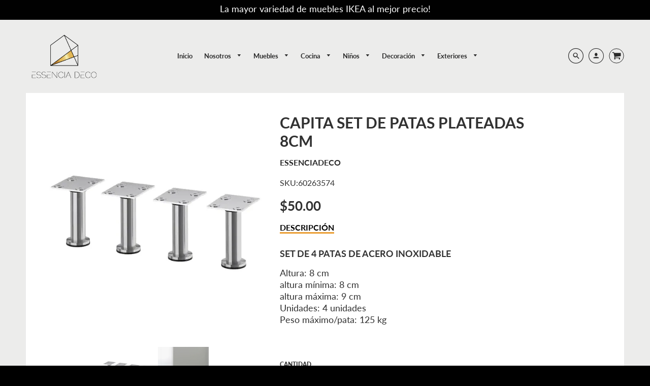

--- FILE ---
content_type: text/html; charset=utf-8
request_url: https://essenciadeco.com/products/capita-patas-plateadas
body_size: 27549
content:
<!doctype html>
<!--[if IE 8]><html class="no-js lt-ie9" lang="en"> <![endif]-->
<!--[if IE 9 ]><html class="ie9 no-js"> <![endif]-->
<!--[if (gt IE 9)|!(IE)]><!--> <html class="no-js" lang="es"> <!--<![endif]-->
<head>

  <!-- Loft Version 1.4.7 -->
  <!-- Basic page needs ================================================== -->
  <meta charset="utf-8">
  <meta http-equiv="X-UA-Compatible" content="IE=edge">
  
  <link rel="shortcut icon" href="//essenciadeco.com/cdn/shop/files/favicon32_32x32.png?v=1613784546" type="image/png">
  

  <meta name="google-site-verification" content="HQg8n0-zbF8gQTRBYVpcZziZ7yq_58k8bbTh04n6OMc" />
  <meta name="facebook-domain-verification" content="1ptbgqtln04kq9fhw92mfycueid4tn" />

  <!-- Title and description ================================================== -->
  <title>
    CAPITA SET DE PATAS PLATEADAS 8CM &ndash; Essenciadeco
  </title>

  
  <meta name="description" content="SET DE 4 PATAS DE ACERO INOXIDABLE﻿ Altura: 8 cm altura mínima: 8 cm altura máxima: 9 cm Unidades: 4 unidades Peso máximo/pata: 125 kg">
  

  <!-- Helpers ================================================== -->
  <!-- /snippets/social-meta-tags.liquid -->




<meta property="og:site_name" content="Essenciadeco">
<meta property="og:url" content="https://essenciadeco.com/products/capita-patas-plateadas">
<meta property="og:title" content="CAPITA SET DE PATAS PLATEADAS 8CM">
<meta property="og:type" content="product">
<meta property="og:description" content="SET DE 4 PATAS DE ACERO INOXIDABLE﻿ Altura: 8 cm altura mínima: 8 cm altura máxima: 9 cm Unidades: 4 unidades Peso máximo/pata: 125 kg">

<meta property="og:price:amount" content="50.00">
<meta property="og:price:currency" content="USD">



  <meta property="og:image" content="http://essenciadeco.com/cdn/shop/products/CAPITAPATAS_1200x1200.jpg?v=1619208671"><meta property="og:image" content="http://essenciadeco.com/cdn/shop/products/CAPITAPATAS1_1200x1200.jpg?v=1619208671">
  <meta property="og:image:secure_url" content="https://essenciadeco.com/cdn/shop/products/CAPITAPATAS_1200x1200.jpg?v=1619208671"><meta property="og:image:secure_url" content="https://essenciadeco.com/cdn/shop/products/CAPITAPATAS1_1200x1200.jpg?v=1619208671">



<meta name="twitter:card" content="summary_large_image">
<meta name="twitter:title" content="CAPITA SET DE PATAS PLATEADAS 8CM">
<meta name="twitter:description" content="SET DE 4 PATAS DE ACERO INOXIDABLE﻿ Altura: 8 cm altura mínima: 8 cm altura máxima: 9 cm Unidades: 4 unidades Peso máximo/pata: 125 kg">

  <link rel="canonical" href="https://essenciadeco.com/products/capita-patas-plateadas">
  <meta name="viewport" content="width=device-width,initial-scale=1,shrink-to-fit=no">
  <meta name="theme-color" content="#292929">  

  <!-- Typography ================================================== -->
  <link rel="stylesheet" href="//maxcdn.bootstrapcdn.com/font-awesome/4.7.0/css/font-awesome.min.css">
  <link href="//fonts.googleapis.com/css?family=Playfair+Display+SC:100,200,300,400,500,600,700,800,900" rel="stylesheet">
  <link href="//fonts.googleapis.com/css?family=Lato:100,200,300,400,500,600,700,800,900" rel="stylesheet">   

  



  <!-- Base CSS ================================================== -->
  <link href="//essenciadeco.com/cdn/shop/t/3/assets/timber.scss.css?v=117967708770108284031698774557" rel="stylesheet" type="text/css" media="all" />
  <link href="//essenciadeco.com/cdn/shop/t/3/assets/theme.scss.css?v=182500040105451052971758824766" rel="stylesheet" type="text/css" media="all" /> 

  <link href="https://cdnjs.cloudflare.com/ajax/libs/fancybox/3.1.20/jquery.fancybox.min.css" rel="stylesheet">
  
  <!--[if IE 9 ]>
  <link href="//essenciadeco.com/cdn/shop/t/3/assets/theme-IE.scss.css?v=113078013651358477161576772846" rel="stylesheet" type="text/css" media="all" /> 
  <![endif]-->

  <!-- Extension CSS ================================================== -->
  <link href="//essenciadeco.com/cdn/shop/t/3/assets/plugins.scss.css?v=41526027611199113901576772846" rel="stylesheet" type="text/css" media="all" />

  <!-- THEME JS INIT -->  
 
  <script src="//essenciadeco.com/cdn/shop/t/3/assets/theme.js?v=20054421188048479101698774558" type="text/javascript"></script>
 
  <!--[if IE 9]>
  <script type="text/javascript">
  !function(r){function e(r,e,n,t,o,u){for(var a=0,c=0,f=(r=String(r)).length,d="",i=0;c<f;){var h=r.charCodeAt(c);for(a=(a<<o)+(h=h<256?n[h]:-1),i+=o;i>=u;){var C=a>>(i-=u);d+=t.charAt(C),a^=C<<i}++c}return!e&&i>0&&(d+=t.charAt(a<<u-i)),d}for(var n="ABCDEFGHIJKLMNOPQRSTUVWXYZabcdefghijklmnopqrstuvwxyz0123456789+/",t="",o=[256],u=[256],a=0,c={encode:function(r){return r.replace(/[\u0080-\u07ff]/g,function(r){var e=r.charCodeAt(0);return String.fromCharCode(192|e>>6,128|63&e)}).replace(/[\u0800-\uffff]/g,function(r){var e=r.charCodeAt(0);return String.fromCharCode(224|e>>12,128|e>>6&63,128|63&e)})},decode:function(r){return r.replace(/[\u00e0-\u00ef][\u0080-\u00bf][\u0080-\u00bf]/g,function(r){var e=(15&r.charCodeAt(0))<<12|(63&r.charCodeAt(1))<<6|63&r.charCodeAt(2);return String.fromCharCode(e)}).replace(/[\u00c0-\u00df][\u0080-\u00bf]/g,function(r){var e=(31&r.charCodeAt(0))<<6|63&r.charCodeAt(1);return String.fromCharCode(e)})}};a<256;){var f=String.fromCharCode(a);t+=f,u[a]=a,o[a]=n.indexOf(f),++a}var d=r.base64=function(r,e,n){return e?d[r](e,n):r?null:this};d.btoa=d.encode=function(r,t){return r=!1===d.raw||d.utf8encode||t?c.encode(r):r,(r=e(r,!1,u,n,8,6))+"====".slice(r.length%4||4)},d.atob=d.decode=function(r,n){var u=(r=String(r).split("=")).length;do{r[--u]=e(r[u],!0,o,t,6,8)}while(u>0);return r=r.join(""),!1===d.raw||d.utf8decode||n?c.decode(r):r}}(jQuery);
  var btoa = function (str) {return jQuery.base64.encode(str);};
  </script>
  <![endif]-->
  <script>
    theme.Currency.moneyFormat = '${{amount}}';
  </script>

  <script>window.performance && window.performance.mark && window.performance.mark('shopify.content_for_header.start');</script><meta name="google-site-verification" content="UbEo4J9kOBIebjcolHqMbLwLJz4lIx1GPlz3F4rrBU4">
<meta id="shopify-digital-wallet" name="shopify-digital-wallet" content="/27166703691/digital_wallets/dialog">
<link rel="alternate" type="application/json+oembed" href="https://essenciadeco.com/products/capita-patas-plateadas.oembed">
<script async="async" src="/checkouts/internal/preloads.js?locale=es-PA"></script>
<script id="shopify-features" type="application/json">{"accessToken":"e4b3959bc96cf06000c42760d7c1b837","betas":["rich-media-storefront-analytics"],"domain":"essenciadeco.com","predictiveSearch":true,"shopId":27166703691,"locale":"es"}</script>
<script>var Shopify = Shopify || {};
Shopify.shop = "essenciadeco.myshopify.com";
Shopify.locale = "es";
Shopify.currency = {"active":"USD","rate":"1.0"};
Shopify.country = "PA";
Shopify.theme = {"name":"Loft","id":80196698187,"schema_name":"Loft","schema_version":"1.4.7","theme_store_id":846,"role":"main"};
Shopify.theme.handle = "null";
Shopify.theme.style = {"id":null,"handle":null};
Shopify.cdnHost = "essenciadeco.com/cdn";
Shopify.routes = Shopify.routes || {};
Shopify.routes.root = "/";</script>
<script type="module">!function(o){(o.Shopify=o.Shopify||{}).modules=!0}(window);</script>
<script>!function(o){function n(){var o=[];function n(){o.push(Array.prototype.slice.apply(arguments))}return n.q=o,n}var t=o.Shopify=o.Shopify||{};t.loadFeatures=n(),t.autoloadFeatures=n()}(window);</script>
<script id="shop-js-analytics" type="application/json">{"pageType":"product"}</script>
<script defer="defer" async type="module" src="//essenciadeco.com/cdn/shopifycloud/shop-js/modules/v2/client.init-shop-cart-sync_2Gr3Q33f.es.esm.js"></script>
<script defer="defer" async type="module" src="//essenciadeco.com/cdn/shopifycloud/shop-js/modules/v2/chunk.common_noJfOIa7.esm.js"></script>
<script defer="defer" async type="module" src="//essenciadeco.com/cdn/shopifycloud/shop-js/modules/v2/chunk.modal_Deo2FJQo.esm.js"></script>
<script type="module">
  await import("//essenciadeco.com/cdn/shopifycloud/shop-js/modules/v2/client.init-shop-cart-sync_2Gr3Q33f.es.esm.js");
await import("//essenciadeco.com/cdn/shopifycloud/shop-js/modules/v2/chunk.common_noJfOIa7.esm.js");
await import("//essenciadeco.com/cdn/shopifycloud/shop-js/modules/v2/chunk.modal_Deo2FJQo.esm.js");

  window.Shopify.SignInWithShop?.initShopCartSync?.({"fedCMEnabled":true,"windoidEnabled":true});

</script>
<script>(function() {
  var isLoaded = false;
  function asyncLoad() {
    if (isLoaded) return;
    isLoaded = true;
    var urls = ["https:\/\/cdn.perzonalization.com\/js\/loader\/shopify.loader.js?shop=essenciadeco.myshopify.com","https:\/\/cdn.pickystory.com\/widget\/static\/js\/noop.js?shop=essenciadeco.myshopify.com"];
    for (var i = 0; i < urls.length; i++) {
      var s = document.createElement('script');
      s.type = 'text/javascript';
      s.async = true;
      s.src = urls[i];
      var x = document.getElementsByTagName('script')[0];
      x.parentNode.insertBefore(s, x);
    }
  };
  if(window.attachEvent) {
    window.attachEvent('onload', asyncLoad);
  } else {
    window.addEventListener('load', asyncLoad, false);
  }
})();</script>
<script id="__st">var __st={"a":27166703691,"offset":-18000,"reqid":"e0d37972-48db-483c-97fa-03ae0d4f8fff-1769099165","pageurl":"essenciadeco.com\/products\/capita-patas-plateadas","u":"dffa78e7f961","p":"product","rtyp":"product","rid":6557425598539};</script>
<script>window.ShopifyPaypalV4VisibilityTracking = true;</script>
<script id="captcha-bootstrap">!function(){'use strict';const t='contact',e='account',n='new_comment',o=[[t,t],['blogs',n],['comments',n],[t,'customer']],c=[[e,'customer_login'],[e,'guest_login'],[e,'recover_customer_password'],[e,'create_customer']],r=t=>t.map((([t,e])=>`form[action*='/${t}']:not([data-nocaptcha='true']) input[name='form_type'][value='${e}']`)).join(','),a=t=>()=>t?[...document.querySelectorAll(t)].map((t=>t.form)):[];function s(){const t=[...o],e=r(t);return a(e)}const i='password',u='form_key',d=['recaptcha-v3-token','g-recaptcha-response','h-captcha-response',i],f=()=>{try{return window.sessionStorage}catch{return}},m='__shopify_v',_=t=>t.elements[u];function p(t,e,n=!1){try{const o=window.sessionStorage,c=JSON.parse(o.getItem(e)),{data:r}=function(t){const{data:e,action:n}=t;return t[m]||n?{data:e,action:n}:{data:t,action:n}}(c);for(const[e,n]of Object.entries(r))t.elements[e]&&(t.elements[e].value=n);n&&o.removeItem(e)}catch(o){console.error('form repopulation failed',{error:o})}}const l='form_type',E='cptcha';function T(t){t.dataset[E]=!0}const w=window,h=w.document,L='Shopify',v='ce_forms',y='captcha';let A=!1;((t,e)=>{const n=(g='f06e6c50-85a8-45c8-87d0-21a2b65856fe',I='https://cdn.shopify.com/shopifycloud/storefront-forms-hcaptcha/ce_storefront_forms_captcha_hcaptcha.v1.5.2.iife.js',D={infoText:'Protegido por hCaptcha',privacyText:'Privacidad',termsText:'Términos'},(t,e,n)=>{const o=w[L][v],c=o.bindForm;if(c)return c(t,g,e,D).then(n);var r;o.q.push([[t,g,e,D],n]),r=I,A||(h.body.append(Object.assign(h.createElement('script'),{id:'captcha-provider',async:!0,src:r})),A=!0)});var g,I,D;w[L]=w[L]||{},w[L][v]=w[L][v]||{},w[L][v].q=[],w[L][y]=w[L][y]||{},w[L][y].protect=function(t,e){n(t,void 0,e),T(t)},Object.freeze(w[L][y]),function(t,e,n,w,h,L){const[v,y,A,g]=function(t,e,n){const i=e?o:[],u=t?c:[],d=[...i,...u],f=r(d),m=r(i),_=r(d.filter((([t,e])=>n.includes(e))));return[a(f),a(m),a(_),s()]}(w,h,L),I=t=>{const e=t.target;return e instanceof HTMLFormElement?e:e&&e.form},D=t=>v().includes(t);t.addEventListener('submit',(t=>{const e=I(t);if(!e)return;const n=D(e)&&!e.dataset.hcaptchaBound&&!e.dataset.recaptchaBound,o=_(e),c=g().includes(e)&&(!o||!o.value);(n||c)&&t.preventDefault(),c&&!n&&(function(t){try{if(!f())return;!function(t){const e=f();if(!e)return;const n=_(t);if(!n)return;const o=n.value;o&&e.removeItem(o)}(t);const e=Array.from(Array(32),(()=>Math.random().toString(36)[2])).join('');!function(t,e){_(t)||t.append(Object.assign(document.createElement('input'),{type:'hidden',name:u})),t.elements[u].value=e}(t,e),function(t,e){const n=f();if(!n)return;const o=[...t.querySelectorAll(`input[type='${i}']`)].map((({name:t})=>t)),c=[...d,...o],r={};for(const[a,s]of new FormData(t).entries())c.includes(a)||(r[a]=s);n.setItem(e,JSON.stringify({[m]:1,action:t.action,data:r}))}(t,e)}catch(e){console.error('failed to persist form',e)}}(e),e.submit())}));const S=(t,e)=>{t&&!t.dataset[E]&&(n(t,e.some((e=>e===t))),T(t))};for(const o of['focusin','change'])t.addEventListener(o,(t=>{const e=I(t);D(e)&&S(e,y())}));const B=e.get('form_key'),M=e.get(l),P=B&&M;t.addEventListener('DOMContentLoaded',(()=>{const t=y();if(P)for(const e of t)e.elements[l].value===M&&p(e,B);[...new Set([...A(),...v().filter((t=>'true'===t.dataset.shopifyCaptcha))])].forEach((e=>S(e,t)))}))}(h,new URLSearchParams(w.location.search),n,t,e,['guest_login'])})(!0,!0)}();</script>
<script integrity="sha256-4kQ18oKyAcykRKYeNunJcIwy7WH5gtpwJnB7kiuLZ1E=" data-source-attribution="shopify.loadfeatures" defer="defer" src="//essenciadeco.com/cdn/shopifycloud/storefront/assets/storefront/load_feature-a0a9edcb.js" crossorigin="anonymous"></script>
<script data-source-attribution="shopify.dynamic_checkout.dynamic.init">var Shopify=Shopify||{};Shopify.PaymentButton=Shopify.PaymentButton||{isStorefrontPortableWallets:!0,init:function(){window.Shopify.PaymentButton.init=function(){};var t=document.createElement("script");t.src="https://essenciadeco.com/cdn/shopifycloud/portable-wallets/latest/portable-wallets.es.js",t.type="module",document.head.appendChild(t)}};
</script>
<script data-source-attribution="shopify.dynamic_checkout.buyer_consent">
  function portableWalletsHideBuyerConsent(e){var t=document.getElementById("shopify-buyer-consent"),n=document.getElementById("shopify-subscription-policy-button");t&&n&&(t.classList.add("hidden"),t.setAttribute("aria-hidden","true"),n.removeEventListener("click",e))}function portableWalletsShowBuyerConsent(e){var t=document.getElementById("shopify-buyer-consent"),n=document.getElementById("shopify-subscription-policy-button");t&&n&&(t.classList.remove("hidden"),t.removeAttribute("aria-hidden"),n.addEventListener("click",e))}window.Shopify?.PaymentButton&&(window.Shopify.PaymentButton.hideBuyerConsent=portableWalletsHideBuyerConsent,window.Shopify.PaymentButton.showBuyerConsent=portableWalletsShowBuyerConsent);
</script>
<script>
  function portableWalletsCleanup(e){e&&e.src&&console.error("Failed to load portable wallets script "+e.src);var t=document.querySelectorAll("shopify-accelerated-checkout .shopify-payment-button__skeleton, shopify-accelerated-checkout-cart .wallet-cart-button__skeleton"),e=document.getElementById("shopify-buyer-consent");for(let e=0;e<t.length;e++)t[e].remove();e&&e.remove()}function portableWalletsNotLoadedAsModule(e){e instanceof ErrorEvent&&"string"==typeof e.message&&e.message.includes("import.meta")&&"string"==typeof e.filename&&e.filename.includes("portable-wallets")&&(window.removeEventListener("error",portableWalletsNotLoadedAsModule),window.Shopify.PaymentButton.failedToLoad=e,"loading"===document.readyState?document.addEventListener("DOMContentLoaded",window.Shopify.PaymentButton.init):window.Shopify.PaymentButton.init())}window.addEventListener("error",portableWalletsNotLoadedAsModule);
</script>

<script type="module" src="https://essenciadeco.com/cdn/shopifycloud/portable-wallets/latest/portable-wallets.es.js" onError="portableWalletsCleanup(this)" crossorigin="anonymous"></script>
<script nomodule>
  document.addEventListener("DOMContentLoaded", portableWalletsCleanup);
</script>

<link id="shopify-accelerated-checkout-styles" rel="stylesheet" media="screen" href="https://essenciadeco.com/cdn/shopifycloud/portable-wallets/latest/accelerated-checkout-backwards-compat.css" crossorigin="anonymous">
<style id="shopify-accelerated-checkout-cart">
        #shopify-buyer-consent {
  margin-top: 1em;
  display: inline-block;
  width: 100%;
}

#shopify-buyer-consent.hidden {
  display: none;
}

#shopify-subscription-policy-button {
  background: none;
  border: none;
  padding: 0;
  text-decoration: underline;
  font-size: inherit;
  cursor: pointer;
}

#shopify-subscription-policy-button::before {
  box-shadow: none;
}

      </style>

<script>window.performance && window.performance.mark && window.performance.mark('shopify.content_for_header.end');</script>


  <!-- Header hook for plugins ================================================== -->
  <!-- /snippets/oldIE-js.liquid -->


<!--[if lt IE 9]>
<script src="//cdnjs.cloudflare.com/ajax/libs/html5shiv/3.7.2/html5shiv.min.js" type="text/javascript"></script>
<script src="//essenciadeco.com/cdn/shop/t/3/assets/respond.min.js?v=2531" type="text/javascript"></script>
<link href="//essenciadeco.com/cdn/shop/t/3/assets/respond-proxy.html" id="respond-proxy" rel="respond-proxy" />
<link href="//essenciadeco.com/search?q=b51b1b6f8a9a39ee572d85870dbba7ec" id="respond-redirect" rel="respond-redirect" />
<script src="//essenciadeco.com/search?q=b51b1b6f8a9a39ee572d85870dbba7ec" type="text/javascript"></script>
<![endif]-->



  
  



  <script>function loadScript(a){var b=document.getElementsByTagName("head")[0],c=document.createElement("script");c.type="text/javascript",c.src="https://tracker.metricool.com/resources/be.js",c.onreadystatechange=a,c.onload=a,b.appendChild(c)}loadScript(function(){beTracker.t({hash:"e1ced51f7730a28aff7f33d555d4e167"})});</script>
  <script>function loadScript(a){var b=document.getElementsByTagName("head")[0],c=document.createElement("script");c.type="text/javascript",c.src="https://tracker.metricool.com/resources/be.js",c.onreadystatechange=a,c.onload=a,b.appendChild(c)}loadScript(function(){beTracker.t({hash:"c8081d58f15ea9f59051fca310f78a5a"})});</script>

<!--DOOFINDER-SHOPIFY-->
        
        <!--/DOOFINDER-SHOPIFY--><link href="https://monorail-edge.shopifysvc.com" rel="dns-prefetch">
<script>(function(){if ("sendBeacon" in navigator && "performance" in window) {try {var session_token_from_headers = performance.getEntriesByType('navigation')[0].serverTiming.find(x => x.name == '_s').description;} catch {var session_token_from_headers = undefined;}var session_cookie_matches = document.cookie.match(/_shopify_s=([^;]*)/);var session_token_from_cookie = session_cookie_matches && session_cookie_matches.length === 2 ? session_cookie_matches[1] : "";var session_token = session_token_from_headers || session_token_from_cookie || "";function handle_abandonment_event(e) {var entries = performance.getEntries().filter(function(entry) {return /monorail-edge.shopifysvc.com/.test(entry.name);});if (!window.abandonment_tracked && entries.length === 0) {window.abandonment_tracked = true;var currentMs = Date.now();var navigation_start = performance.timing.navigationStart;var payload = {shop_id: 27166703691,url: window.location.href,navigation_start,duration: currentMs - navigation_start,session_token,page_type: "product"};window.navigator.sendBeacon("https://monorail-edge.shopifysvc.com/v1/produce", JSON.stringify({schema_id: "online_store_buyer_site_abandonment/1.1",payload: payload,metadata: {event_created_at_ms: currentMs,event_sent_at_ms: currentMs}}));}}window.addEventListener('pagehide', handle_abandonment_event);}}());</script>
<script id="web-pixels-manager-setup">(function e(e,d,r,n,o){if(void 0===o&&(o={}),!Boolean(null===(a=null===(i=window.Shopify)||void 0===i?void 0:i.analytics)||void 0===a?void 0:a.replayQueue)){var i,a;window.Shopify=window.Shopify||{};var t=window.Shopify;t.analytics=t.analytics||{};var s=t.analytics;s.replayQueue=[],s.publish=function(e,d,r){return s.replayQueue.push([e,d,r]),!0};try{self.performance.mark("wpm:start")}catch(e){}var l=function(){var e={modern:/Edge?\/(1{2}[4-9]|1[2-9]\d|[2-9]\d{2}|\d{4,})\.\d+(\.\d+|)|Firefox\/(1{2}[4-9]|1[2-9]\d|[2-9]\d{2}|\d{4,})\.\d+(\.\d+|)|Chrom(ium|e)\/(9{2}|\d{3,})\.\d+(\.\d+|)|(Maci|X1{2}).+ Version\/(15\.\d+|(1[6-9]|[2-9]\d|\d{3,})\.\d+)([,.]\d+|)( \(\w+\)|)( Mobile\/\w+|) Safari\/|Chrome.+OPR\/(9{2}|\d{3,})\.\d+\.\d+|(CPU[ +]OS|iPhone[ +]OS|CPU[ +]iPhone|CPU IPhone OS|CPU iPad OS)[ +]+(15[._]\d+|(1[6-9]|[2-9]\d|\d{3,})[._]\d+)([._]\d+|)|Android:?[ /-](13[3-9]|1[4-9]\d|[2-9]\d{2}|\d{4,})(\.\d+|)(\.\d+|)|Android.+Firefox\/(13[5-9]|1[4-9]\d|[2-9]\d{2}|\d{4,})\.\d+(\.\d+|)|Android.+Chrom(ium|e)\/(13[3-9]|1[4-9]\d|[2-9]\d{2}|\d{4,})\.\d+(\.\d+|)|SamsungBrowser\/([2-9]\d|\d{3,})\.\d+/,legacy:/Edge?\/(1[6-9]|[2-9]\d|\d{3,})\.\d+(\.\d+|)|Firefox\/(5[4-9]|[6-9]\d|\d{3,})\.\d+(\.\d+|)|Chrom(ium|e)\/(5[1-9]|[6-9]\d|\d{3,})\.\d+(\.\d+|)([\d.]+$|.*Safari\/(?![\d.]+ Edge\/[\d.]+$))|(Maci|X1{2}).+ Version\/(10\.\d+|(1[1-9]|[2-9]\d|\d{3,})\.\d+)([,.]\d+|)( \(\w+\)|)( Mobile\/\w+|) Safari\/|Chrome.+OPR\/(3[89]|[4-9]\d|\d{3,})\.\d+\.\d+|(CPU[ +]OS|iPhone[ +]OS|CPU[ +]iPhone|CPU IPhone OS|CPU iPad OS)[ +]+(10[._]\d+|(1[1-9]|[2-9]\d|\d{3,})[._]\d+)([._]\d+|)|Android:?[ /-](13[3-9]|1[4-9]\d|[2-9]\d{2}|\d{4,})(\.\d+|)(\.\d+|)|Mobile Safari.+OPR\/([89]\d|\d{3,})\.\d+\.\d+|Android.+Firefox\/(13[5-9]|1[4-9]\d|[2-9]\d{2}|\d{4,})\.\d+(\.\d+|)|Android.+Chrom(ium|e)\/(13[3-9]|1[4-9]\d|[2-9]\d{2}|\d{4,})\.\d+(\.\d+|)|Android.+(UC? ?Browser|UCWEB|U3)[ /]?(15\.([5-9]|\d{2,})|(1[6-9]|[2-9]\d|\d{3,})\.\d+)\.\d+|SamsungBrowser\/(5\.\d+|([6-9]|\d{2,})\.\d+)|Android.+MQ{2}Browser\/(14(\.(9|\d{2,})|)|(1[5-9]|[2-9]\d|\d{3,})(\.\d+|))(\.\d+|)|K[Aa][Ii]OS\/(3\.\d+|([4-9]|\d{2,})\.\d+)(\.\d+|)/},d=e.modern,r=e.legacy,n=navigator.userAgent;return n.match(d)?"modern":n.match(r)?"legacy":"unknown"}(),u="modern"===l?"modern":"legacy",c=(null!=n?n:{modern:"",legacy:""})[u],f=function(e){return[e.baseUrl,"/wpm","/b",e.hashVersion,"modern"===e.buildTarget?"m":"l",".js"].join("")}({baseUrl:d,hashVersion:r,buildTarget:u}),m=function(e){var d=e.version,r=e.bundleTarget,n=e.surface,o=e.pageUrl,i=e.monorailEndpoint;return{emit:function(e){var a=e.status,t=e.errorMsg,s=(new Date).getTime(),l=JSON.stringify({metadata:{event_sent_at_ms:s},events:[{schema_id:"web_pixels_manager_load/3.1",payload:{version:d,bundle_target:r,page_url:o,status:a,surface:n,error_msg:t},metadata:{event_created_at_ms:s}}]});if(!i)return console&&console.warn&&console.warn("[Web Pixels Manager] No Monorail endpoint provided, skipping logging."),!1;try{return self.navigator.sendBeacon.bind(self.navigator)(i,l)}catch(e){}var u=new XMLHttpRequest;try{return u.open("POST",i,!0),u.setRequestHeader("Content-Type","text/plain"),u.send(l),!0}catch(e){return console&&console.warn&&console.warn("[Web Pixels Manager] Got an unhandled error while logging to Monorail."),!1}}}}({version:r,bundleTarget:l,surface:e.surface,pageUrl:self.location.href,monorailEndpoint:e.monorailEndpoint});try{o.browserTarget=l,function(e){var d=e.src,r=e.async,n=void 0===r||r,o=e.onload,i=e.onerror,a=e.sri,t=e.scriptDataAttributes,s=void 0===t?{}:t,l=document.createElement("script"),u=document.querySelector("head"),c=document.querySelector("body");if(l.async=n,l.src=d,a&&(l.integrity=a,l.crossOrigin="anonymous"),s)for(var f in s)if(Object.prototype.hasOwnProperty.call(s,f))try{l.dataset[f]=s[f]}catch(e){}if(o&&l.addEventListener("load",o),i&&l.addEventListener("error",i),u)u.appendChild(l);else{if(!c)throw new Error("Did not find a head or body element to append the script");c.appendChild(l)}}({src:f,async:!0,onload:function(){if(!function(){var e,d;return Boolean(null===(d=null===(e=window.Shopify)||void 0===e?void 0:e.analytics)||void 0===d?void 0:d.initialized)}()){var d=window.webPixelsManager.init(e)||void 0;if(d){var r=window.Shopify.analytics;r.replayQueue.forEach((function(e){var r=e[0],n=e[1],o=e[2];d.publishCustomEvent(r,n,o)})),r.replayQueue=[],r.publish=d.publishCustomEvent,r.visitor=d.visitor,r.initialized=!0}}},onerror:function(){return m.emit({status:"failed",errorMsg:"".concat(f," has failed to load")})},sri:function(e){var d=/^sha384-[A-Za-z0-9+/=]+$/;return"string"==typeof e&&d.test(e)}(c)?c:"",scriptDataAttributes:o}),m.emit({status:"loading"})}catch(e){m.emit({status:"failed",errorMsg:(null==e?void 0:e.message)||"Unknown error"})}}})({shopId: 27166703691,storefrontBaseUrl: "https://essenciadeco.com",extensionsBaseUrl: "https://extensions.shopifycdn.com/cdn/shopifycloud/web-pixels-manager",monorailEndpoint: "https://monorail-edge.shopifysvc.com/unstable/produce_batch",surface: "storefront-renderer",enabledBetaFlags: ["2dca8a86"],webPixelsConfigList: [{"id":"822444339","configuration":"{\"config\":\"{\\\"pixel_id\\\":\\\"G-S78HMQTSS6\\\",\\\"target_country\\\":\\\"EC\\\",\\\"gtag_events\\\":[{\\\"type\\\":\\\"search\\\",\\\"action_label\\\":[\\\"G-S78HMQTSS6\\\",\\\"AW-474534378\\\/VhPVCJ7Dy7YYEOqjo-IB\\\"]},{\\\"type\\\":\\\"begin_checkout\\\",\\\"action_label\\\":[\\\"G-S78HMQTSS6\\\",\\\"AW-474534378\\\/Bq1YCKTDy7YYEOqjo-IB\\\"]},{\\\"type\\\":\\\"view_item\\\",\\\"action_label\\\":[\\\"G-S78HMQTSS6\\\",\\\"AW-474534378\\\/2OQsCJvDy7YYEOqjo-IB\\\",\\\"MC-XWYXQ1CHZ0\\\"]},{\\\"type\\\":\\\"purchase\\\",\\\"action_label\\\":[\\\"G-S78HMQTSS6\\\",\\\"AW-474534378\\\/XDD7CJXDy7YYEOqjo-IB\\\",\\\"MC-XWYXQ1CHZ0\\\"]},{\\\"type\\\":\\\"page_view\\\",\\\"action_label\\\":[\\\"G-S78HMQTSS6\\\",\\\"AW-474534378\\\/qtLxCJjDy7YYEOqjo-IB\\\",\\\"MC-XWYXQ1CHZ0\\\"]},{\\\"type\\\":\\\"add_payment_info\\\",\\\"action_label\\\":[\\\"G-S78HMQTSS6\\\",\\\"AW-474534378\\\/9i17CKfDy7YYEOqjo-IB\\\"]},{\\\"type\\\":\\\"add_to_cart\\\",\\\"action_label\\\":[\\\"G-S78HMQTSS6\\\",\\\"AW-474534378\\\/CLA-CKHDy7YYEOqjo-IB\\\"]}],\\\"enable_monitoring_mode\\\":false}\"}","eventPayloadVersion":"v1","runtimeContext":"OPEN","scriptVersion":"b2a88bafab3e21179ed38636efcd8a93","type":"APP","apiClientId":1780363,"privacyPurposes":[],"dataSharingAdjustments":{"protectedCustomerApprovalScopes":["read_customer_address","read_customer_email","read_customer_name","read_customer_personal_data","read_customer_phone"]}},{"id":"309362995","configuration":"{\"pixel_id\":\"612143386287441\",\"pixel_type\":\"facebook_pixel\",\"metaapp_system_user_token\":\"-\"}","eventPayloadVersion":"v1","runtimeContext":"OPEN","scriptVersion":"ca16bc87fe92b6042fbaa3acc2fbdaa6","type":"APP","apiClientId":2329312,"privacyPurposes":["ANALYTICS","MARKETING","SALE_OF_DATA"],"dataSharingAdjustments":{"protectedCustomerApprovalScopes":["read_customer_address","read_customer_email","read_customer_name","read_customer_personal_data","read_customer_phone"]}},{"id":"shopify-app-pixel","configuration":"{}","eventPayloadVersion":"v1","runtimeContext":"STRICT","scriptVersion":"0450","apiClientId":"shopify-pixel","type":"APP","privacyPurposes":["ANALYTICS","MARKETING"]},{"id":"shopify-custom-pixel","eventPayloadVersion":"v1","runtimeContext":"LAX","scriptVersion":"0450","apiClientId":"shopify-pixel","type":"CUSTOM","privacyPurposes":["ANALYTICS","MARKETING"]}],isMerchantRequest: false,initData: {"shop":{"name":"Essenciadeco","paymentSettings":{"currencyCode":"USD"},"myshopifyDomain":"essenciadeco.myshopify.com","countryCode":"PA","storefrontUrl":"https:\/\/essenciadeco.com"},"customer":null,"cart":null,"checkout":null,"productVariants":[{"price":{"amount":50.0,"currencyCode":"USD"},"product":{"title":"CAPITA SET DE PATAS PLATEADAS 8CM","vendor":"Essenciadeco","id":"6557425598539","untranslatedTitle":"CAPITA SET DE PATAS PLATEADAS 8CM","url":"\/products\/capita-patas-plateadas","type":"PATAS"},"id":"39333578997835","image":{"src":"\/\/essenciadeco.com\/cdn\/shop\/products\/CAPITAPATAS.jpg?v=1619208671"},"sku":"60263574","title":"Default Title","untranslatedTitle":"Default Title"}],"purchasingCompany":null},},"https://essenciadeco.com/cdn","fcfee988w5aeb613cpc8e4bc33m6693e112",{"modern":"","legacy":""},{"shopId":"27166703691","storefrontBaseUrl":"https:\/\/essenciadeco.com","extensionBaseUrl":"https:\/\/extensions.shopifycdn.com\/cdn\/shopifycloud\/web-pixels-manager","surface":"storefront-renderer","enabledBetaFlags":"[\"2dca8a86\"]","isMerchantRequest":"false","hashVersion":"fcfee988w5aeb613cpc8e4bc33m6693e112","publish":"custom","events":"[[\"page_viewed\",{}],[\"product_viewed\",{\"productVariant\":{\"price\":{\"amount\":50.0,\"currencyCode\":\"USD\"},\"product\":{\"title\":\"CAPITA SET DE PATAS PLATEADAS 8CM\",\"vendor\":\"Essenciadeco\",\"id\":\"6557425598539\",\"untranslatedTitle\":\"CAPITA SET DE PATAS PLATEADAS 8CM\",\"url\":\"\/products\/capita-patas-plateadas\",\"type\":\"PATAS\"},\"id\":\"39333578997835\",\"image\":{\"src\":\"\/\/essenciadeco.com\/cdn\/shop\/products\/CAPITAPATAS.jpg?v=1619208671\"},\"sku\":\"60263574\",\"title\":\"Default Title\",\"untranslatedTitle\":\"Default Title\"}}]]"});</script><script>
  window.ShopifyAnalytics = window.ShopifyAnalytics || {};
  window.ShopifyAnalytics.meta = window.ShopifyAnalytics.meta || {};
  window.ShopifyAnalytics.meta.currency = 'USD';
  var meta = {"product":{"id":6557425598539,"gid":"gid:\/\/shopify\/Product\/6557425598539","vendor":"Essenciadeco","type":"PATAS","handle":"capita-patas-plateadas","variants":[{"id":39333578997835,"price":5000,"name":"CAPITA SET DE PATAS PLATEADAS 8CM","public_title":null,"sku":"60263574"}],"remote":false},"page":{"pageType":"product","resourceType":"product","resourceId":6557425598539,"requestId":"e0d37972-48db-483c-97fa-03ae0d4f8fff-1769099165"}};
  for (var attr in meta) {
    window.ShopifyAnalytics.meta[attr] = meta[attr];
  }
</script>
<script class="analytics">
  (function () {
    var customDocumentWrite = function(content) {
      var jquery = null;

      if (window.jQuery) {
        jquery = window.jQuery;
      } else if (window.Checkout && window.Checkout.$) {
        jquery = window.Checkout.$;
      }

      if (jquery) {
        jquery('body').append(content);
      }
    };

    var hasLoggedConversion = function(token) {
      if (token) {
        return document.cookie.indexOf('loggedConversion=' + token) !== -1;
      }
      return false;
    }

    var setCookieIfConversion = function(token) {
      if (token) {
        var twoMonthsFromNow = new Date(Date.now());
        twoMonthsFromNow.setMonth(twoMonthsFromNow.getMonth() + 2);

        document.cookie = 'loggedConversion=' + token + '; expires=' + twoMonthsFromNow;
      }
    }

    var trekkie = window.ShopifyAnalytics.lib = window.trekkie = window.trekkie || [];
    if (trekkie.integrations) {
      return;
    }
    trekkie.methods = [
      'identify',
      'page',
      'ready',
      'track',
      'trackForm',
      'trackLink'
    ];
    trekkie.factory = function(method) {
      return function() {
        var args = Array.prototype.slice.call(arguments);
        args.unshift(method);
        trekkie.push(args);
        return trekkie;
      };
    };
    for (var i = 0; i < trekkie.methods.length; i++) {
      var key = trekkie.methods[i];
      trekkie[key] = trekkie.factory(key);
    }
    trekkie.load = function(config) {
      trekkie.config = config || {};
      trekkie.config.initialDocumentCookie = document.cookie;
      var first = document.getElementsByTagName('script')[0];
      var script = document.createElement('script');
      script.type = 'text/javascript';
      script.onerror = function(e) {
        var scriptFallback = document.createElement('script');
        scriptFallback.type = 'text/javascript';
        scriptFallback.onerror = function(error) {
                var Monorail = {
      produce: function produce(monorailDomain, schemaId, payload) {
        var currentMs = new Date().getTime();
        var event = {
          schema_id: schemaId,
          payload: payload,
          metadata: {
            event_created_at_ms: currentMs,
            event_sent_at_ms: currentMs
          }
        };
        return Monorail.sendRequest("https://" + monorailDomain + "/v1/produce", JSON.stringify(event));
      },
      sendRequest: function sendRequest(endpointUrl, payload) {
        // Try the sendBeacon API
        if (window && window.navigator && typeof window.navigator.sendBeacon === 'function' && typeof window.Blob === 'function' && !Monorail.isIos12()) {
          var blobData = new window.Blob([payload], {
            type: 'text/plain'
          });

          if (window.navigator.sendBeacon(endpointUrl, blobData)) {
            return true;
          } // sendBeacon was not successful

        } // XHR beacon

        var xhr = new XMLHttpRequest();

        try {
          xhr.open('POST', endpointUrl);
          xhr.setRequestHeader('Content-Type', 'text/plain');
          xhr.send(payload);
        } catch (e) {
          console.log(e);
        }

        return false;
      },
      isIos12: function isIos12() {
        return window.navigator.userAgent.lastIndexOf('iPhone; CPU iPhone OS 12_') !== -1 || window.navigator.userAgent.lastIndexOf('iPad; CPU OS 12_') !== -1;
      }
    };
    Monorail.produce('monorail-edge.shopifysvc.com',
      'trekkie_storefront_load_errors/1.1',
      {shop_id: 27166703691,
      theme_id: 80196698187,
      app_name: "storefront",
      context_url: window.location.href,
      source_url: "//essenciadeco.com/cdn/s/trekkie.storefront.1bbfab421998800ff09850b62e84b8915387986d.min.js"});

        };
        scriptFallback.async = true;
        scriptFallback.src = '//essenciadeco.com/cdn/s/trekkie.storefront.1bbfab421998800ff09850b62e84b8915387986d.min.js';
        first.parentNode.insertBefore(scriptFallback, first);
      };
      script.async = true;
      script.src = '//essenciadeco.com/cdn/s/trekkie.storefront.1bbfab421998800ff09850b62e84b8915387986d.min.js';
      first.parentNode.insertBefore(script, first);
    };
    trekkie.load(
      {"Trekkie":{"appName":"storefront","development":false,"defaultAttributes":{"shopId":27166703691,"isMerchantRequest":null,"themeId":80196698187,"themeCityHash":"13094483939301097639","contentLanguage":"es","currency":"USD","eventMetadataId":"408511a4-17b7-405f-97fa-2bd0a1a06b27"},"isServerSideCookieWritingEnabled":true,"monorailRegion":"shop_domain","enabledBetaFlags":["65f19447"]},"Session Attribution":{},"S2S":{"facebookCapiEnabled":true,"source":"trekkie-storefront-renderer","apiClientId":580111}}
    );

    var loaded = false;
    trekkie.ready(function() {
      if (loaded) return;
      loaded = true;

      window.ShopifyAnalytics.lib = window.trekkie;

      var originalDocumentWrite = document.write;
      document.write = customDocumentWrite;
      try { window.ShopifyAnalytics.merchantGoogleAnalytics.call(this); } catch(error) {};
      document.write = originalDocumentWrite;

      window.ShopifyAnalytics.lib.page(null,{"pageType":"product","resourceType":"product","resourceId":6557425598539,"requestId":"e0d37972-48db-483c-97fa-03ae0d4f8fff-1769099165","shopifyEmitted":true});

      var match = window.location.pathname.match(/checkouts\/(.+)\/(thank_you|post_purchase)/)
      var token = match? match[1]: undefined;
      if (!hasLoggedConversion(token)) {
        setCookieIfConversion(token);
        window.ShopifyAnalytics.lib.track("Viewed Product",{"currency":"USD","variantId":39333578997835,"productId":6557425598539,"productGid":"gid:\/\/shopify\/Product\/6557425598539","name":"CAPITA SET DE PATAS PLATEADAS 8CM","price":"50.00","sku":"60263574","brand":"Essenciadeco","variant":null,"category":"PATAS","nonInteraction":true,"remote":false},undefined,undefined,{"shopifyEmitted":true});
      window.ShopifyAnalytics.lib.track("monorail:\/\/trekkie_storefront_viewed_product\/1.1",{"currency":"USD","variantId":39333578997835,"productId":6557425598539,"productGid":"gid:\/\/shopify\/Product\/6557425598539","name":"CAPITA SET DE PATAS PLATEADAS 8CM","price":"50.00","sku":"60263574","brand":"Essenciadeco","variant":null,"category":"PATAS","nonInteraction":true,"remote":false,"referer":"https:\/\/essenciadeco.com\/products\/capita-patas-plateadas"});
      }
    });


        var eventsListenerScript = document.createElement('script');
        eventsListenerScript.async = true;
        eventsListenerScript.src = "//essenciadeco.com/cdn/shopifycloud/storefront/assets/shop_events_listener-3da45d37.js";
        document.getElementsByTagName('head')[0].appendChild(eventsListenerScript);

})();</script>
  <script>
  if (!window.ga || (window.ga && typeof window.ga !== 'function')) {
    window.ga = function ga() {
      (window.ga.q = window.ga.q || []).push(arguments);
      if (window.Shopify && window.Shopify.analytics && typeof window.Shopify.analytics.publish === 'function') {
        window.Shopify.analytics.publish("ga_stub_called", {}, {sendTo: "google_osp_migration"});
      }
      console.error("Shopify's Google Analytics stub called with:", Array.from(arguments), "\nSee https://help.shopify.com/manual/promoting-marketing/pixels/pixel-migration#google for more information.");
    };
    if (window.Shopify && window.Shopify.analytics && typeof window.Shopify.analytics.publish === 'function') {
      window.Shopify.analytics.publish("ga_stub_initialized", {}, {sendTo: "google_osp_migration"});
    }
  }
</script>
<script
  defer
  src="https://essenciadeco.com/cdn/shopifycloud/perf-kit/shopify-perf-kit-3.0.4.min.js"
  data-application="storefront-renderer"
  data-shop-id="27166703691"
  data-render-region="gcp-us-central1"
  data-page-type="product"
  data-theme-instance-id="80196698187"
  data-theme-name="Loft"
  data-theme-version="1.4.7"
  data-monorail-region="shop_domain"
  data-resource-timing-sampling-rate="10"
  data-shs="true"
  data-shs-beacon="true"
  data-shs-export-with-fetch="true"
  data-shs-logs-sample-rate="1"
  data-shs-beacon-endpoint="https://essenciadeco.com/api/collect"
></script>
</head>

<body id="capita-set-de-patas-plateadas-8cm" class="template-product" >

            
              


  
  <script type="text/javascript">if(typeof isGwHelperLoaded==='undefined'){(function(){var HE_DOMAIN=localStorage.getItem('ssw_debug_domain');if(!HE_DOMAIN){HE_DOMAIN='https://app.growave.io'}var GW_IS_DEV=localStorage.getItem('ssw_debug');if(!GW_IS_DEV){GW_IS_DEV=0}if(!window.Ssw){Ssw={}}function isReadyStatus(){return typeof ssw==="function"&&window.gwPolyfillsLoaded}function sswRun(application){if(isReadyStatus()){setTimeout(function(){application(ssw)},0)}else{var _loadSswLib=setInterval(function(){if(isReadyStatus()){clearInterval(_loadSswLib);application(ssw)}},30)}}var sswApp={default:0,cart_item_count:0,accounts_enabled:1,pageUrls:{wishlist:'/pages/wishlist',profile:'/pages/profile',profileEdit:'/pages/profile-edit',reward:'/pages/reward',referral:'/pages/referral',reviews:'/pages/reviews',reviewShare:'/pages/share-review',instagram:'/pages/shop-instagram',editNotification:'/pages/edit-notifications'},modules:{comment:null,community:null,fave:null,instagram:null,questions:null,review:null,sharing:null,reward:null}};var sswLangs={data:{},add:function(key,value){this.data[key]=value},t:function(key,params){var value=key;if(typeof this.data[key]!=='undefined'){value=this.data[key]}value=(value&&value.indexOf("translation missing:")<0)?value:key;if(params){value=value.replace(/\{\{\s?(\w+)\s?\}\}/g,function(match,variable){return(typeof params[variable]!='undefined')?params[variable]:match})}return value},p:function(key_singular,key_plural,count,params){if(count==1){return this.t(key_singular,params)}else{return this.t(key_plural,params)}}};sswApp.product={"id":6557425598539,"title":"CAPITA SET DE PATAS PLATEADAS 8CM","handle":"capita-patas-plateadas","description":"\u003cp\u003e\u003cspan data-mce-fragment=\"1\"\u003e\u003c\/span\u003e\u003cstrong\u003eSET DE 4 PATAS DE ACERO INOXIDABLE﻿\u003c\/strong\u003e\u003c\/p\u003e\n\u003cdiv class=\"range-revamp-product-dimensions__list-container\"\u003eAltura: 8 cm\u003c\/div\u003e\n\u003cdiv class=\"range-revamp-product-dimensions__list-container\"\u003ealtura mínima: 8 cm\u003c\/div\u003e\n\u003cdiv class=\"range-revamp-product-dimensions__list-container\"\u003ealtura máxima: 9 cm\u003c\/div\u003e\n\u003cdiv class=\"range-revamp-product-dimensions__list-container\"\u003eUnidades: 4 unidades\u003c\/div\u003e\n\u003cdiv class=\"range-revamp-product-dimensions__list-container\"\u003ePeso máximo\/pata: 125 kg\u003c\/div\u003e\n\u003cdiv class=\"range-revamp-product-dimensions__list-container\"\u003e\u003cbr\u003e\u003c\/div\u003e","published_at":"2021-04-23T15:11:10-05:00","created_at":"2021-04-23T15:11:09-05:00","vendor":"Essenciadeco","type":"PATAS","tags":["Accesorio Eket","Accesorio Kallax","Kallax","PATAS"],"price":5000,"price_min":5000,"price_max":5000,"available":true,"price_varies":false,"compare_at_price":null,"compare_at_price_min":0,"compare_at_price_max":0,"compare_at_price_varies":false,"variants":[{"id":39333578997835,"title":"Default Title","option1":"Default Title","option2":null,"option3":null,"sku":"60263574","requires_shipping":true,"taxable":true,"featured_image":null,"available":true,"name":"CAPITA SET DE PATAS PLATEADAS 8CM","public_title":null,"options":["Default Title"],"price":5000,"weight":0,"compare_at_price":null,"inventory_management":"shopify","barcode":"602.635.74","requires_selling_plan":false,"selling_plan_allocations":[]}],"images":["\/\/essenciadeco.com\/cdn\/shop\/products\/CAPITAPATAS.jpg?v=1619208671","\/\/essenciadeco.com\/cdn\/shop\/products\/CAPITAPATAS1.jpg?v=1619208671"],"featured_image":"\/\/essenciadeco.com\/cdn\/shop\/products\/CAPITAPATAS.jpg?v=1619208671","options":["Title"],"media":[{"alt":null,"id":20333644709963,"position":1,"preview_image":{"aspect_ratio":1.0,"height":600,"width":600,"src":"\/\/essenciadeco.com\/cdn\/shop\/products\/CAPITAPATAS.jpg?v=1619208671"},"aspect_ratio":1.0,"height":600,"media_type":"image","src":"\/\/essenciadeco.com\/cdn\/shop\/products\/CAPITAPATAS.jpg?v=1619208671","width":600},{"alt":null,"id":20333644742731,"position":2,"preview_image":{"aspect_ratio":1.0,"height":600,"width":600,"src":"\/\/essenciadeco.com\/cdn\/shop\/products\/CAPITAPATAS1.jpg?v=1619208671"},"aspect_ratio":1.0,"height":600,"media_type":"image","src":"\/\/essenciadeco.com\/cdn\/shop\/products\/CAPITAPATAS1.jpg?v=1619208671","width":600}],"requires_selling_plan":false,"selling_plan_groups":[],"content":"\u003cp\u003e\u003cspan data-mce-fragment=\"1\"\u003e\u003c\/span\u003e\u003cstrong\u003eSET DE 4 PATAS DE ACERO INOXIDABLE﻿\u003c\/strong\u003e\u003c\/p\u003e\n\u003cdiv class=\"range-revamp-product-dimensions__list-container\"\u003eAltura: 8 cm\u003c\/div\u003e\n\u003cdiv class=\"range-revamp-product-dimensions__list-container\"\u003ealtura mínima: 8 cm\u003c\/div\u003e\n\u003cdiv class=\"range-revamp-product-dimensions__list-container\"\u003ealtura máxima: 9 cm\u003c\/div\u003e\n\u003cdiv class=\"range-revamp-product-dimensions__list-container\"\u003eUnidades: 4 unidades\u003c\/div\u003e\n\u003cdiv class=\"range-revamp-product-dimensions__list-container\"\u003ePeso máximo\/pata: 125 kg\u003c\/div\u003e\n\u003cdiv class=\"range-revamp-product-dimensions__list-container\"\u003e\u003cbr\u003e\u003c\/div\u003e"};sswApp.metafield_settings={"cart_count_id":"#cart-count","cart_total_id":"#cart-total"};var sswPublishedLocales={};sswPublishedLocales["es"]={endonym_name:"Español",iso_code:"es",name:"Español",root_url:"/",primary:true};window.sswRun=sswRun;window.sswApp=sswApp;window.sswPublishedLocales=sswPublishedLocales||{};window.sswLangs=sswLangs;window.HE_DOMAIN=HE_DOMAIN;window.GW_IS_DEV=GW_IS_DEV;window.currency_format="${{amount}}";window.shop_name="Essenciadeco";window.colorSettings="";window.sswProxyUrl="\/apps\/ssw-instagram";window.GW_ASSETS_BASE_URL=window.GW_IS_DEV?HE_DOMAIN+'/public/assets/build/':"https://static.socialshopwave.com/ssw-assets/";window.GW_ASSETS_MANIFEST={};window.GW_ASSETS_MANIFEST={"core.critical.css":"core-215011c021.critical.css","core.critical.js":"core-3b8e1a0d70.critical.js","core.library.js":"core-4485bb0ccb.library.js","core.product_link.js":"core-ce91c52f39.product_link.js","instagram.gallery.css":"instagram-057c4f1aac.gallery.css","instagram.gallery.js":"instagram-5e0f12bfc5.gallery.js","instagram.modal.css":"instagram-dec1f97a32.modal.css","instagram.modal.js":"instagram-85f790989d.modal.js","instagram.slider.lib.js":"instagram-f4b686196a.slider.lib.js","lib.datepicker.css":"lib-6fc1108037.datepicker.css","lib.datepicker.js":"lib-9c5a702486.datepicker.js","lib.dropdown.css":"lib-52591346ba.dropdown.css","lib.dropdown.js":"lib-21b24ea07f.dropdown.js","lib.gw-carousel.js":"lib-dc8ddeb429.gw-carousel.js","lib.gw-masonry.js":"lib-db3dfd2364.gw-masonry.js","lib.modal.css":"lib-f911819b22.modal.css","lib.modal.js":"lib-e0b3f94217.modal.js","lib.photoswipe.js":"lib-5b38071dcb.photoswipe.js","lib.popover.js":"lib-858d4bc667.popover.js","lib.validate.js":"lib-4c4115500f.validate.js","login.critical.css":"login-f71507df27.critical.css","login.critical.js":"login-233703a86e.critical.js","login.main.css":"login-f1dffdce92.main.css","login.main.js":"login-28c132fba1.main.js","question.critical.js":"question-3fd9ae5a96.critical.js","question.main.css":"question-6f971ec8e7.main.css","review.critical.css":"review-5f10acf3ec.critical.css","review.critical.js":"review-d41d8cd98f.critical.js","review.main.css":"review-a6cc845f19.main.css","review.main.js":"review-2c755e07a6.main.js","review.popup.critical.js":"review-f93131e525.popup.critical.js","review.popup.main.js":"review-b5977250af.popup.main.js","review.widget.critical.js":"review-9627295967.widget.critical.js","review.widget.main.js":"review-125616d87d.widget.main.js","reward.critical.js":"reward-bb6079ffe3.critical.js","reward.main.css":"reward-fa028be264.main.css","reward.main.js":"reward-50e34a45bb.main.js","reward.notification.css":"reward-ee53c45bad.notification.css","reward.notification.js":"reward-89905432b0.notification.js","reward.tab.caption.css":"reward-04ff42d153.tab.caption.css","ssw-fontello.woff":"ssw-fontello-b60fd7c8c9.woff","wishlist.common.js":"wishlist-ccbdef9011.common.js","wishlist.critical.css":"wishlist-17c222696e.critical.css","wishlist.critical.js":"wishlist-01e97e5ff7.critical.js","wishlist.main.css":"wishlist-7c041f0cd1.main.css","wishlist.main.js":"wishlist-125e53b227.main.js"};window.GW_CUSTOM_CSS_URL='//essenciadeco.com/cdn/shop/t/3/assets/socialshopwave-custom.css?v=180673180872287938141584134485'})();(function(){var loadScriptsCalled=false;var loadDelay=typeof sswLoadScriptsDelay!=='undefined'?sswLoadScriptsDelay:2000;const LOAD_SCRIPTS_EVENTS=["scroll","mousemove","touchstart","load"];function loadScript(url){if(window.GW_IS_DEV){url+='?shop=https://essenciadeco.com&t='+new Date().getTime();if(localStorage.getItem('ssw_custom_project')){url+='&ssw_custom_project='+localStorage.getItem('ssw_custom_project')}}var script=document.createElement('script');script.src=url;script.defer=true;document.body.appendChild(script)}function loadScripts(){if(!loadScriptsCalled){loadScriptsCalled=true;var isBot=/bot|googlebot|Mediapartners-Google|crawler|spider|robot|crawling|PhantomJS/i.test(navigator.userAgent);if(!isBot){var criticalJsName=window.GW_IS_DEV?'core.critical.js':window.GW_ASSETS_MANIFEST['core.critical.js'];var criticalJsUrl=window.GW_ASSETS_BASE_URL+criticalJsName;loadScript(criticalJsUrl);}}}function onUserInteractive(event){var timeout=event.type=="load"?loadDelay:0;setTimeout(function(){loadScripts();unbindWindowEvents()},timeout)}function bindWindowEvents(){LOAD_SCRIPTS_EVENTS.forEach((eventName)=>{window.addEventListener(eventName,onUserInteractive,false)})}function unbindWindowEvents(){LOAD_SCRIPTS_EVENTS.forEach((eventName)=>{window.removeEventListener(eventName,onUserInteractive,false)})}bindWindowEvents()})();window.isGwHelperLoaded=true}sswLangs.data={"shop_it":"SHOP IT","add_to_cart":"Add To Cart","adding_to_cart":"Adding...","sold_out":"Sold Out","checkout":"Checkout","buy":"Buy","back":"Back","description":"Description","load_more":"Load More","click_for_sound_on":"Click for sound on","click_for_sound_off":"Click for sound off","view_on_instagram":"View on Instagram","view_on_tiktok":"View on TikTok","instagram_gallery":"galería de Instagram"}</script> 
  
    <style>
  @font-face {
    font-family: "Ssw Fontello";
    src: url("//essenciadeco.com/cdn/shop/t/3/assets/ssw-fontello.woff?v=8128985819771460921618385128") format("woff");
    font-weight: 400;
    font-style: normal;
    font-display: fallback;
  }
  :root {
    
    
    
    
    
    
    
    
    
    
    
    
    
    
    
    
    
    
    
    
    
    
    
    
    
    
    
    
    
    
    
    
    
    
    
    
    
    
    
    
    
    
    
    
    
    
    
    
    
    
    
    
    
    
    
    
    
    
    
    
    
    
    
    
    
    
    
  }
</style>

   <style id="ssw-temp-styles">#ssw-cart-modal,#ssw-suggest-login,.ssw-modal,.ssw-hide,.ssw-dropdown-menu,#ssw-topauth ul.ssw-dropdown-menu,.ssw-widget-login ul.ssw-dropdown-menu,.nav ul.menu .ssw-auth-dropdown ul.ssw-dropdown-menu,.ssw-auth-dropdown ul.ssw-dropdown-menu{display:none;}</style><style id="ssw-design-preview"></style>  <input id="ssw_cid" type="hidden" value="0"/> 
  
  
  
  
  
  

            
  <div id="shopify-section-header" class="shopify-section section-header"><!-- /sections/header.liquid -->



<style>

.header-logo h1 img{
  width:150px;
  height:100%;
}
@media screen and (max-width:998px){
.header-logo .site-header__logo- a{
  max-width:200px;
}
}


.search-dropdown{
  min-height: initial !important;
  height: 150px;
}


.site-header{
  align-items: initial;
  align-content: inherit;

  min-height:100px;
  

  position:fixed;

}

  
.site-header .nav-section-ad{
  padding:0;
  display:block;
}
.nav-section-ad > div{
  width:100%;
  height:100%;
}



.site-nav__link{
padding:5px 10px;
}


@media screen and (min-width:769px){ 
 
  .main-content{
  
  margin-top:100px;
  
}


}


     

     @media screen and (max-width:768px){
              
             .template-product .product-top-buttons.grid--full{
              padding-top:45px;

             }
             .cart-top-buttons{
              top:30px;
             }
          
            .sticky-header{
              top:25px;
            }
            .sticky-header.search-is-open{
              top:0;
            }

      }

    



.mobile-nav__link-group {
  height: 90%;
}







.site-nav > li {

position:initial;

}
.dim,
.dimSearch{
background-color:rgba(234,158,51,0.3);
}
.promo-bar a {
color: #fff;
}
</style>




<div data-section-id="header" data-section-type="header">
<div class="nav-bar">


<div class="promo-bar mobile-promo text-center large--hide">
  La mayor variedad de muebles IKEA al mejor precio!
</div>


<header id="header" data-position="true" class="site-header animated fadeIn ">
  

 
<div class="promo-bar desk-promo text-center ">
  La mayor variedad de muebles IKEA al mejor precio!
</div>


<div class="center-nav">
  <div class="left-nav deskNavWrapper">
  <div class="header-logo ">
    
    <h1 class="site-header__logo-left large--left" itemscope itemtype="http://schema.org/Organization">
      
      <a href="/" itemprop="url" class="site-header__logo-image">
        
        <img src="//essenciadeco.com/cdn/shop/files/logox250_150x150@2x.png?v=1613785582"
             srcset="//essenciadeco.com/cdn/shop/files/logox250_150x150@2x.png?v=1613785582 1x, //essenciadeco.com/cdn/shop/files/logox250_150x150@3x.png?v=1613785582 2x" alt="Essenciadeco"
             itemprop="logo">
      </a>
      
    </h1>
     
  </div>
<div class="header-nav medium-down--hide">
  <!-- begin site-nav -->
  <nav aria-label="DesktopNavigation">
  <ul class="site-nav mega-menu" id="AccessibleNav" role="menubar">

    
      
      <li  role="menuitem">
        <a href="/" class="site-nav__link"><span class="hvr-underline-from-left-dark">Inicio</span></a>
      </li>
      
      
      
        <li class="site-nav--has-dropdown" aria-haspopup="true" role="menuitem">

          <!-- Display the parent link -->
          <a href="/pages/about" class="site-nav__link site-nav--has-dropdown_link">
            Nosotros
            <span class="icon icon-arrow-down" aria-hidden="true"></span>
          </a>

          <!-- Create the container to house child and grandchild link -->
          <div class="nav-menu-js main-menu-dropdown  main-menu--sticky-true child-link">
            <div class="single-menu-container">
              <ul class="site-nav__dropdown child-div grandchild-link  nav-ul-container" role="menu">
              



              

              


              
              
                
                  
              
                
                
                    <div class="side-end all-single">
                        
                        
                          <li class="child-site-nav__link children-end site-nav__link child-div " role="menuitem">
                            <a href="/pages/contacto">Contacto</a>
                          </li>
                        
                        
                        
                          <li class="child-site-nav__link children-end site-nav__link child-div " role="menuitem">
                            <a href="/pages/terminos-y-condiciones">Servicio de Homestaging</a>
                          </li>
                        
                      
                    </div>
                
              
               
              
              

            <div class="main-nav-wrap  " style="width:100%" >
              
                 
             
            <!-- gather grandchild links -->
            
                
              
              
             
              
                 
             
            <!-- gather grandchild links -->
            
                
              
              
             
              
              
            </div>
            </ul>
          </div>
            
                <div class="nav-section-ad-container">
                  <div class="nav-section-ad-wrapper nav-section-ad large--one-fifth animated fadeIn">
                    <div>
                     
                      
                      <img src="//essenciadeco.com/cdn/shop/files/253f4ec877550fe3688cd7939e18d1d5-2_1024x1024.jpg?v=1667854508">
                        
                      
                    </div>
                  </div>
                </div>
                       
          </div>
      </li>
      
      
      
        <li class="site-nav--has-dropdown" aria-haspopup="true" role="menuitem">

          <!-- Display the parent link -->
          <a href="#" class="site-nav__link site-nav--has-dropdown_link">
            Muebles
            <span class="icon icon-arrow-down" aria-hidden="true"></span>
          </a>

          <!-- Create the container to house child and grandchild link -->
          <div class="nav-menu-js main-menu-dropdown  main-menu--sticky-true child-link">
            <div class="single-menu-container">
              <ul class="site-nav__dropdown child-div grandchild-link  nav-ul-container" role="menu">
              



              

              


              
              
                
                  
              
                
                
              
               
              
              

            <div class="main-nav-wrap  loft-flex-grow  " >
              
                 
             
            <!-- gather grandchild links -->
            
              <li class="child-site-nav__link child-div  has-children " role="menuitem" aria-haspopup="true" >
                <a href="#" class="site-nav__link nav-section-header">Salas</a>        
                <span class=" fa fa-angle-right chevron-size single-drop-arrow" aria-hidden="true"></span>  
                <!-- begin grandchild link -->
                <div class="grandchild-link mega-child">
                  <ul role="menu">
                    
                      <li class=" grandchild-6" role="menuitem" >
                        <a href="https://essenciadeco.com/collections/coleccion-de-sofa" class="site-nav__link">Sofás, Poltronas y Reposapiés</a>
                      </li>
                    
                      <li class=" grandchild-6" role="menuitem" >
                        <a href="/collections/soderhamn-sofa-modular" class="site-nav__link">Soderhamn Sofá Modular</a>
                      </li>
                    
                      <li class=" grandchild-6" role="menuitem" >
                        <a href="https://essenciadeco.com/collections/coleccion-de-zapateros" class="site-nav__link">Zapateras</a>
                      </li>
                    
                      <li class=" grandchild-6" role="menuitem" >
                        <a href="/collections/coleccion-mesas" class="site-nav__link">Mesitas </a>
                      </li>
                    
                      <li class=" grandchild-6" role="menuitem" >
                        <a href="#" class="site-nav__link">Sofá Cama</a>
                      </li>
                    
                      <li class=" grandchild-6" role="menuitem" >
                        <a href="/collections/muebles-de-tv" class="site-nav__link">Muebles de Tv</a>
                      </li>
                    
                  </ul>
                </div>           
              </li>
              
              
             
              
                 
             
            <!-- gather grandchild links -->
            
              <li class="child-site-nav__link child-div  has-children " role="menuitem" aria-haspopup="true" >
                <a href="#" class="site-nav__link nav-section-header">Recamaras</a>        
                <span class=" fa fa-angle-right chevron-size single-drop-arrow" aria-hidden="true"></span>  
                <!-- begin grandchild link -->
                <div class="grandchild-link mega-child">
                  <ul role="menu">
                    
                      <li class=" grandchild-3" role="menuitem" >
                        <a href="https://essenciadeco.com/collections/coleccion-camas" class="site-nav__link">Camas</a>
                      </li>
                    
                      <li class=" grandchild-3" role="menuitem" >
                        <a href="https://essenciadeco.com/collections/coleccion-de-gaveteros" class="site-nav__link">Gaveteros</a>
                      </li>
                    
                      <li class=" grandchild-3" role="menuitem" >
                        <a href="https://essenciadeco.com/search?q=mesas%20de%20noche" class="site-nav__link">Mesitas de Noche</a>
                      </li>
                    
                  </ul>
                </div>           
              </li>
              
              
             
              
                 
             
            <!-- gather grandchild links -->
            
              <li class="child-site-nav__link child-div  has-children " role="menuitem" aria-haspopup="true" >
                <a href="/collections/coleccion-de-estanteria-kallax" class="site-nav__link nav-section-header">Estanterías y libreros</a>        
                <span class=" fa fa-angle-right chevron-size single-drop-arrow" aria-hidden="true"></span>  
                <!-- begin grandchild link -->
                <div class="grandchild-link mega-child">
                  <ul role="menu">
                    
                      <li class=" grandchild-4" role="menuitem" >
                        <a href="https://essenciadeco.com/collections/coleccion-repisas" class="site-nav__link">Repisas y Estantes</a>
                      </li>
                    
                      <li class=" grandchild-4" role="menuitem" >
                        <a href="/collections/coleccion-de-estanteria-kallax" class="site-nav__link">Libreros</a>
                      </li>
                    
                      <li class=" grandchild-4" role="menuitem" >
                        <a href="/collections/estanterias-de-cubos-kallax-y-eket" class="site-nav__link">Estanterías de Cubos Kallax y Eket</a>
                      </li>
                    
                      <li class=" grandchild-4" role="menuitem" >
                        <a href="https://essenciadeco.com/collections/estanterias-kallax" class="site-nav__link">Accesorios para Kallax</a>
                      </li>
                    
                  </ul>
                </div>           
              </li>
              
              
             
              
                 
             
            <!-- gather grandchild links -->
            
              <li class="child-site-nav__link child-div  has-children " role="menuitem" aria-haspopup="true" >
                <a href="https://essenciadeco.com/collections/coleccion-oficinas" class="site-nav__link nav-section-header">Oficinas</a>        
                <span class=" fa fa-angle-right chevron-size single-drop-arrow" aria-hidden="true"></span>  
                <!-- begin grandchild link -->
                <div class="grandchild-link mega-child">
                  <ul role="menu">
                    
                      <li class=" grandchild-6" role="menuitem" >
                        <a href="/collections/coleccion-oficinas" class="site-nav__link">Escritorios</a>
                      </li>
                    
                      <li class=" grandchild-6" role="menuitem" >
                        <a href="/collections/arma-tu-escritorio" class="site-nav__link">Escritorios Modulares</a>
                      </li>
                    
                      <li class=" grandchild-6" role="menuitem" >
                        <a href="/collections/escritorios-de-crecimiento" class="site-nav__link">Escritorios de Crecimientos</a>
                      </li>
                    
                      <li class=" grandchild-6" role="menuitem" >
                        <a href="/collections/organizacion-de-escritorios" class="site-nav__link">Archivadores y Organización de Escritorio</a>
                      </li>
                    
                      <li class=" grandchild-6" role="menuitem" >
                        <a href="/collections/organizador-skadis" class="site-nav__link">Organizador Skadis</a>
                      </li>
                    
                      <li class=" grandchild-6" role="menuitem" >
                        <a href="/collections/sillas-de-oficina" class="site-nav__link">Sillas de Oficina</a>
                      </li>
                    
                  </ul>
                </div>           
              </li>
              
              
             
              
                 
             
            <!-- gather grandchild links -->
            
              <li class="child-site-nav__link child-div  has-children " role="menuitem" aria-haspopup="true" >
                <a href="#" class="site-nav__link nav-section-header">Comedores</a>        
                <span class=" fa fa-angle-right chevron-size single-drop-arrow" aria-hidden="true"></span>  
                <!-- begin grandchild link -->
                <div class="grandchild-link mega-child">
                  <ul role="menu">
                    
                      <li class=" grandchild-4" role="menuitem" >
                        <a href="/collections/mesas-de-comedor" class="site-nav__link">Mesas</a>
                      </li>
                    
                      <li class=" grandchild-4" role="menuitem" >
                        <a href="https://essenciadeco.com/collections/coleccion-sillas" class="site-nav__link">Sillas</a>
                      </li>
                    
                      <li class=" grandchild-4" role="menuitem" >
                        <a href="/collections/desayunador" class="site-nav__link">Desayunador</a>
                      </li>
                    
                      <li class=" grandchild-4" role="menuitem" >
                        <a href="/collections/sillas-de-bar-y-bancos" class="site-nav__link">Sillas de Bar y Bancos</a>
                      </li>
                    
                  </ul>
                </div>           
              </li>
              
              
             
              
              
            </div>
            </ul>
          </div>
            
                <div class="nav-section-ad-container">
                  <div class="nav-section-ad-wrapper nav-section-ad large--one-fifth animated fadeIn">
                    <div>
                     
                      
                      <img src="//essenciadeco.com/cdn/shop/files/253f4ec877550fe3688cd7939e18d1d5-2_1024x1024.jpg?v=1667854508">
                        
                      
                    </div>
                  </div>
                </div>
                       
          </div>
      </li>
      
      
      
        <li class="site-nav--has-dropdown" aria-haspopup="true" role="menuitem">

          <!-- Display the parent link -->
          <a href="#" class="site-nav__link site-nav--has-dropdown_link">
            Cocina
            <span class="icon icon-arrow-down" aria-hidden="true"></span>
          </a>

          <!-- Create the container to house child and grandchild link -->
          <div class="nav-menu-js main-menu-dropdown  main-menu--sticky-true child-link">
            <div class="single-menu-container">
              <ul class="site-nav__dropdown child-div grandchild-link  nav-ul-container" role="menu">
              



              

              


              
              
                
                  
              
                
                
                    <div class="side-end ">
                        
                        
                          <li class="child-site-nav__link children-end site-nav__link child-div " role="menuitem">
                            <a href="https://essenciadeco.com/collections/carritos-multiusos">Carritos Multiusos</a>
                          </li>
                        
                        
                        
                        
                        
                          <li class="child-site-nav__link children-end site-nav__link child-div " role="menuitem">
                            <a href="/collections/vajilla-y-cubiertos">Platos, Vasos y Cubiertos</a>
                          </li>
                        
                        
                        
                      
                    </div>
                
              
               
              
              

            <div class="main-nav-wrap  " >
              
                 
             
            <!-- gather grandchild links -->
            
                
              
              
             
              
                 
             
            <!-- gather grandchild links -->
            
              <li class="child-site-nav__link child-div  has-children " role="menuitem" aria-haspopup="true" >
                <a href="#" class="site-nav__link nav-section-header">Accesorios de cocina</a>        
                <span class=" fa fa-angle-right chevron-size single-drop-arrow" aria-hidden="true"></span>  
                <!-- begin grandchild link -->
                <div class="grandchild-link mega-child">
                  <ul role="menu">
                    
                      <li class=" grandchild-7" role="menuitem" >
                        <a href="/collections/accesorios-de-cocina-1" class="site-nav__link">Accesorios</a>
                      </li>
                    
                      <li class=" grandchild-7" role="menuitem" >
                        <a href="/collections/jarras-y-botellas" class="site-nav__link">Jarras y Botellas</a>
                      </li>
                    
                      <li class=" grandchild-7" role="menuitem" >
                        <a href="/collections/tablas-y-cuchillos" class="site-nav__link">Tablas y Cuchillos</a>
                      </li>
                    
                      <li class=" grandchild-7" role="menuitem" >
                        <a href="/collections/envases-y-tarros" class="site-nav__link">Envases y Tarros</a>
                      </li>
                    
                      <li class=" grandchild-7" role="menuitem" >
                        <a href="/collections/cafe-y-te" class="site-nav__link">Café y Té</a>
                      </li>
                    
                      <li class=" grandchild-7" role="menuitem" >
                        <a href="/collections/servilleteros-y-servilletas" class="site-nav__link">Servilleteros y Servilletas</a>
                      </li>
                    
                      <li class=" grandchild-7" role="menuitem" >
                        <a href="/collections/accesorios-de-cocina" class="site-nav__link">Organizadores de Cocina</a>
                      </li>
                    
                  </ul>
                </div>           
              </li>
              
              
             
              
                 
             
            <!-- gather grandchild links -->
            
                
              
              
             
              
                 
             
            <!-- gather grandchild links -->
            
              <li class="child-site-nav__link child-div  has-children " role="menuitem" aria-haspopup="true" >
                <a href="#" class="site-nav__link nav-section-header">Textiles de Cocina</a>        
                <span class=" fa fa-angle-right chevron-size single-drop-arrow" aria-hidden="true"></span>  
                <!-- begin grandchild link -->
                <div class="grandchild-link mega-child">
                  <ul role="menu">
                    
                      <li class=" grandchild-3" role="menuitem" >
                        <a href="/collections/delantales" class="site-nav__link">Delantales</a>
                      </li>
                    
                      <li class=" grandchild-3" role="menuitem" >
                        <a href="/collections/individuales" class="site-nav__link">Manteles e Individuales</a>
                      </li>
                    
                      <li class=" grandchild-3" role="menuitem" >
                        <a href="#" class="site-nav__link">Paños </a>
                      </li>
                    
                  </ul>
                </div>           
              </li>
              
              
             
              
              
            </div>
            </ul>
          </div>
            
                <div class="nav-section-ad-container">
                  <div class="nav-section-ad-wrapper nav-section-ad large--one-fifth animated fadeIn">
                    <div>
                     
                      
                      <img src="//essenciadeco.com/cdn/shop/files/253f4ec877550fe3688cd7939e18d1d5-2_1024x1024.jpg?v=1667854508">
                        
                      
                    </div>
                  </div>
                </div>
                       
          </div>
      </li>
      
      
      
        <li class="site-nav--has-dropdown" aria-haspopup="true" role="menuitem">

          <!-- Display the parent link -->
          <a href="#" class="site-nav__link site-nav--has-dropdown_link">
            Niños
            <span class="icon icon-arrow-down" aria-hidden="true"></span>
          </a>

          <!-- Create the container to house child and grandchild link -->
          <div class="nav-menu-js main-menu-dropdown  main-menu--sticky-true child-link">
            <div class="single-menu-container">
              <ul class="site-nav__dropdown child-div grandchild-link  nav-ul-container" role="menu">
              



              

              


              
              
                
                  
              
                
                
                    <div class="side-end all-single">
                        
                        
                          <li class="child-site-nav__link children-end site-nav__link child-div " role="menuitem">
                            <a href="/collections/camas-de-ninos">Camas y colchones</a>
                          </li>
                        
                        
                        
                          <li class="child-site-nav__link children-end site-nav__link child-div " role="menuitem">
                            <a href="/collections/organizadores-de-juguetes">Organizadores de Juguetes</a>
                          </li>
                        
                        
                        
                          <li class="child-site-nav__link children-end site-nav__link child-div " role="menuitem">
                            <a href="/collections/juguetes">Juguetes</a>
                          </li>
                        
                        
                        
                          <li class="child-site-nav__link children-end site-nav__link child-div " role="menuitem">
                            <a href="/collections/lamparas-infantiles">Lámparas</a>
                          </li>
                        
                        
                        
                          <li class="child-site-nav__link children-end site-nav__link child-div " role="menuitem">
                            <a href="/collections/coleccion-repisas">Repisas</a>
                          </li>
                        
                        
                        
                          <li class="child-site-nav__link children-end site-nav__link child-div " role="menuitem">
                            <a href="/collections/area-de-estudio-infantil">Área de Estudio</a>
                          </li>
                        
                      
                    </div>
                
              
               
              
              

            <div class="main-nav-wrap  " style="width:100%" >
              
                 
             
            <!-- gather grandchild links -->
            
                
              
              
             
              
                 
             
            <!-- gather grandchild links -->
            
                
              
              
             
              
                 
             
            <!-- gather grandchild links -->
            
                
              
              
             
              
                 
             
            <!-- gather grandchild links -->
            
                
              
              
             
              
                 
             
            <!-- gather grandchild links -->
            
                
              
              
             
              
                 
             
            <!-- gather grandchild links -->
            
                
              
              
             
              
              
            </div>
            </ul>
          </div>
            
                <div class="nav-section-ad-container">
                  <div class="nav-section-ad-wrapper nav-section-ad large--one-fifth animated fadeIn">
                    <div>
                     
                      
                      <img src="//essenciadeco.com/cdn/shop/files/253f4ec877550fe3688cd7939e18d1d5-2_1024x1024.jpg?v=1667854508">
                        
                      
                    </div>
                  </div>
                </div>
                       
          </div>
      </li>
      
      
      
        <li class="site-nav--has-dropdown" aria-haspopup="true" role="menuitem">

          <!-- Display the parent link -->
          <a href="#" class="site-nav__link site-nav--has-dropdown_link">
            Decoración
            <span class="icon icon-arrow-down" aria-hidden="true"></span>
          </a>

          <!-- Create the container to house child and grandchild link -->
          <div class="nav-menu-js main-menu-dropdown  main-menu--sticky-true child-link">
            <div class="single-menu-container">
              <ul class="site-nav__dropdown child-div grandchild-link  nav-ul-container" role="menu">
              



              

              


              
              
                
                  
              
                
                
                    <div class="side-end ">
                        
                        
                        
                        
                          <li class="child-site-nav__link children-end site-nav__link child-div " role="menuitem">
                            <a href="/collections/decoracion">Adornos</a>
                          </li>
                        
                        
                        
                        
                        
                          <li class="child-site-nav__link children-end site-nav__link child-div " role="menuitem">
                            <a href="https://essenciadeco.com/search?q=espejos">Espejos</a>
                          </li>
                        
                        
                        
                          <li class="child-site-nav__link children-end site-nav__link child-div " role="menuitem">
                            <a href="/collections/marcos-canvas-y-posters">Marcos, Canvas y Posters</a>
                          </li>
                        
                        
                        
                          <li class="child-site-nav__link children-end site-nav__link child-div " role="menuitem">
                            <a href="/collections/plantas-y-flores-artificiales">Plantas y Flores Artificiales</a>
                          </li>
                        
                        
                        
                          <li class="child-site-nav__link children-end site-nav__link child-div " role="menuitem">
                            <a href="/collections/floreros">Floreros</a>
                          </li>
                        
                      
                    </div>
                
              
               
              
              

            <div class="main-nav-wrap  " >
              
                 
             
            <!-- gather grandchild links -->
            
              <li class="child-site-nav__link child-div  has-children " role="menuitem" aria-haspopup="true" >
                <a href="/collections/ropa-de-cama" class="site-nav__link nav-section-header">Textiles</a>        
                <span class=" fa fa-angle-right chevron-size single-drop-arrow" aria-hidden="true"></span>  
                <!-- begin grandchild link -->
                <div class="grandchild-link mega-child">
                  <ul role="menu">
                    
                      <li class=" grandchild-6" role="menuitem" >
                        <a href="/collections/ropa-de-cama" class="site-nav__link">Ropa de Cama</a>
                      </li>
                    
                      <li class=" grandchild-6" role="menuitem" >
                        <a href="/collections/cojines" class="site-nav__link">Cojines</a>
                      </li>
                    
                      <li class=" grandchild-6" role="menuitem" >
                        <a href="/collections/alfombras" class="site-nav__link">Alfombras</a>
                      </li>
                    
                      <li class=" grandchild-6" role="menuitem" >
                        <a href="/collections/cortinas" class="site-nav__link">Cortinas</a>
                      </li>
                    
                      <li class=" grandchild-6" role="menuitem" >
                        <a href="/collections/accesorios-para-cortinas" class="site-nav__link">Accesorios para Cortinas</a>
                      </li>
                    
                      <li class=" grandchild-6" role="menuitem" >
                        <a href="/collections/mantas" class="site-nav__link">Mantas</a>
                      </li>
                    
                  </ul>
                </div>           
              </li>
              
              
             
              
                 
             
            <!-- gather grandchild links -->
            
                
              
              
             
              
                 
             
            <!-- gather grandchild links -->
            
              <li class="child-site-nav__link child-div  has-children " role="menuitem" aria-haspopup="true" >
                <a href="https://essenciadeco.com/search?q=lamparas" class="site-nav__link nav-section-header">Lámparas </a>        
                <span class=" fa fa-angle-right chevron-size single-drop-arrow" aria-hidden="true"></span>  
                <!-- begin grandchild link -->
                <div class="grandchild-link mega-child">
                  <ul role="menu">
                    
                      <li class=" grandchild-5" role="menuitem" >
                        <a href="/collections/lamparas-de-mesa" class="site-nav__link">Lámparas de mesa</a>
                      </li>
                    
                      <li class=" grandchild-5" role="menuitem" >
                        <a href="/collections/lamparas-de-piso" class="site-nav__link">Lámparas de piso</a>
                      </li>
                    
                      <li class=" grandchild-5" role="menuitem" >
                        <a href="/collections/lamparas-colgante" class="site-nav__link">Lámparas Colgantes</a>
                      </li>
                    
                      <li class=" grandchild-5" role="menuitem" >
                        <a href="/collections/pantallas-y-cables" class="site-nav__link">Pantallas y Cables</a>
                      </li>
                    
                      <li class=" grandchild-5" role="menuitem" >
                        <a href="/collections/lamparas-infantiles" class="site-nav__link">Lámparas Infantiles</a>
                      </li>
                    
                  </ul>
                </div>           
              </li>
              
              
             
              
                 
             
            <!-- gather grandchild links -->
            
                
              
              
             
              
                 
             
            <!-- gather grandchild links -->
            
                
              
              
             
              
                 
             
            <!-- gather grandchild links -->
            
                
              
              
             
              
                 
             
            <!-- gather grandchild links -->
            
                
              
              
             
              
              
            </div>
            </ul>
          </div>
            
                <div class="nav-section-ad-container">
                  <div class="nav-section-ad-wrapper nav-section-ad large--one-fifth animated fadeIn">
                    <div>
                     
                      
                      <img src="//essenciadeco.com/cdn/shop/files/253f4ec877550fe3688cd7939e18d1d5-2_1024x1024.jpg?v=1667854508">
                        
                      
                    </div>
                  </div>
                </div>
                       
          </div>
      </li>
      
      
      
        <li class="site-nav--has-dropdown" aria-haspopup="true" role="menuitem">

          <!-- Display the parent link -->
          <a href="#" class="site-nav__link site-nav--has-dropdown_link">
            Exteriores
            <span class="icon icon-arrow-down" aria-hidden="true"></span>
          </a>

          <!-- Create the container to house child and grandchild link -->
          <div class="nav-menu-js main-menu-dropdown  main-menu--sticky-true child-link">
            <div class="single-menu-container">
              <ul class="site-nav__dropdown child-div grandchild-link  nav-ul-container" role="menu">
              



              

              


              
              
                
                  
              
                
                
                    <div class="side-end all-single">
                        
                        
                          <li class="child-site-nav__link children-end site-nav__link child-div " role="menuitem">
                            <a href="/collections/mobiliario-de-exterior">Muebles</a>
                          </li>
                        
                        
                        
                          <li class="child-site-nav__link children-end site-nav__link child-div " role="menuitem">
                            <a href="/collections/macetas">Macetas</a>
                          </li>
                        
                        
                        
                          <li class="child-site-nav__link children-end site-nav__link child-div " role="menuitem">
                            <a href="/collections/soporte-para-plantas">Soportes para plantas</a>
                          </li>
                        
                        
                        
                          <li class="child-site-nav__link children-end site-nav__link child-div " role="menuitem">
                            <a href="/collections/regaderas">Regaderas</a>
                          </li>
                        
                      
                    </div>
                
              
               
              
              

            <div class="main-nav-wrap  " style="width:100%" >
              
                 
             
            <!-- gather grandchild links -->
            
                
              
              
             
              
                 
             
            <!-- gather grandchild links -->
            
                
              
              
             
              
                 
             
            <!-- gather grandchild links -->
            
                
              
              
             
              
                 
             
            <!-- gather grandchild links -->
            
                
              
              
             
              
              
            </div>
            </ul>
          </div>
            
                <div class="nav-section-ad-container">
                  <div class="nav-section-ad-wrapper nav-section-ad large--one-fifth animated fadeIn">
                    <div>
                     
                      
                      <img src="//essenciadeco.com/cdn/shop/files/253f4ec877550fe3688cd7939e18d1d5-2_1024x1024.jpg?v=1667854508">
                        
                      
                    </div>
                  </div>
                </div>
                       
          </div>
      </li>
      
      
    </ul>
  </nav>
  <!-- //site-nav -->
</div>
<div class="large--text-right  medium-down--hide header-icons icon-wrapper">
  <div class="search-wrapper"  id="search-wrapper">
    <a class="icon-fallback-text header-icons icon"  href="#" onClick="return false;">
      <span class="icon icon-search js-search-open"  aria-hidden="true"></span>
<span class="fallback-text">search</span>



    </a>
    <div class="search-dropdown medium-down--hide js-search-dropdown">
      <div class="wrapper search-content">
        <form class="medium-down--hide input-group search-bar" action="/search" method="get" role="search">
          <div class="grid--full one-whole search-grid-wrapper">


            <div class="grid__item four-fifths">
              <div class="grid__item two-thirds search-input-field">
                
                <input type="search" id="searchInput" name="q" value="" placeholder="Ingrese los términos de búsqueda" autofocus class="input-group-field banner js-search-query" aria-label="Ingrese los términos de búsqueda">
              </div>
              <div class="grid__item one-third search-input-submit">
                <span class="input-group-btn banner">
                  <button type="submit" class="btn icon-fallback-text banner js-search-submit">
                    Buscar
                  </button>
                </span>
              </div>
              

            </div>

          </div>
        </form>
      </div>
    </div>

  </div>

  
  <a href="/account">
    <span class="icon icon-account"  aria-hidden="true"></span>
<span class="fallback-text">account</span>



  </a>
  

  <a class="cart-wrapper js-cart-icon" href="/cart">
    <div id="cart-svg-count" class="cart-item-count">0</div>
    <svg id="cart-svg"  color="#292929" stroke="#292929" width="30" height="32" xmlns="http://www.w3.org/2000/svg" xmlns:xlink="http://www.w3.org/1999/xlink">
      <title>Cart</title>
      <metadata>image/svg+xml</metadata>   
      <g>
        <ellipse ry="14.193302" rx="14.193302" id="svg_1" cy="15" cx="15" fill="none"/>
        <g transform="matrix(0.010131382145231939,0,0,-0.010131382145231939,73.42602923783018,391.16238184995603) " id="g2991">
          <path  fill="#292929"  id="path2993" d="m-5958.837181,36552.43527q0,-53 -37.5,-90.5q-37.5,-37.5 -90.5,-37.5q-53,0 -90.5,37.5q-37.5,37.5 -37.5,90.5q0,53 37.5,90.5q37.5,37.5 90.5,37.5q53,0 90.5,-37.5q37.5,-37.5 37.5,-90.5zm896,0q0,-53 -37.5,-90.5q-37.5,-37.5 -90.5,-37.5q-53,0 -90.5,37.5q-37.5,37.5 -37.5,90.5q0,53 37.5,90.5q37.5,37.5 90.5,37.5q53,0 90.5,-37.5q37.5,-37.5 37.5,-90.5zm128,1088l0,-512q0,-24 -16,-42.5q-16,-18.5 -41,-21.5l-1044,-122q1,-7 4.5,-21.5q3.5,-14.5 6,-26.5q2.5,-12 2.5,-22q0,-16 -24,-64l920,0q26,0 45,-19q19,-19 19,-45q0,-26 -19,-45q-19,-19 -45,-19l-1024,0q-26,0 -45,19q-19,19 -19,45q0,14 11,39.5q11,25.5 29.5,59.5q18.5,34 20.5,38l-177,823l-204,0q-26,0 -45,19q-19,19 -19,45q0,26 19,45q19,19 45,19l256,0q16,0 28.5,-6.5q12.5,-6.5 20,-15.5q7.5,-9 13,-24.5q5.5,-15.5 7.5,-26.5q2,-11 5.5,-29.5q3.5,-18.5 4.5,-25.5l1201,0q26,0 45,-19q19,-19 19,-45z"/>
        </g>
        <defs>
          <circle r="15" cy="15" cx="15" id="svg_17"/>
          <mask height="30" width="30" y="0" x="0" maskUnits="objectBoundingBox" maskContentUnits="userSpaceOnUse" id="svg_16">
            <use id="svg_19" xlink:href="#svg_17"/>
          </mask>
        </defs>
      </g>
    </svg>
  </a>
  
  <div class="js-cart-count" style="display:none;">
    <a href="/cart" class="site-header__cart-toggle js-drawer-open-right">
      <span class="icon icon-cart" aria-hidden="true"></span>
      Carrito
      (<span id="CartCount">0</span>
      Articulos
      <span id="CartCost">$0.00</span>)
    </a>
  </div>
</div>
</div>
</div>
</header>
</div>

<div class="dim"></div>
<div id="NavDrawer" class="drawer drawer--bottom">
<div class="drawer__header">
<div class="drawer__close js-drawer-close">
  <button type="button" class="icon-fallback-text">
    <span class="icon icon-x" aria-hidden="true"></span>
    <span class="fallback-text">Cerrar menú</span>
  </button>
</div>
</div>

<!-- begin mobile-nav -->







<nav aria-label="MobileNavigation" aria-haspopup="true">
<!-- Parent links div -->
<div id="main-menu-mnav" class="mobile-nav__link-group" >
  <div>
    
    <h3 class="mobile-linklist-title">Main menu</h3>
    <hr class="mobile-menu-hr">
    
  </div>
  <ul role="menu">
    
    
    
    
    
    <li class="mobile-nav__item" role="menuitem">
      <a href="/" class="mobile-nav__link"><h3>Inicio</h3></a>
    </li>
    
    
    
    
    
    
    
    
    
    <li id="nosotros-li" class="mobile-nav__item mobile-nav__has-sublist" aria-haspopup="true" role="menuitem">
       <a href="/pages/about" class="mobile-nav__link mobile-nav__text-link"><h3>Nosotros</h3></a>
      <div class="mobile-nav__has-sublist">
        <div class="mobile-nav__toggle">
        <button type="button" class="icon-fallback-text mobile-nav__toggle-open">
          <span class=" fa fa-angle-right chevron-size mobile-nav-arrow" aria-hidden="true"></span>
          <span class="fallback-text">Open</span>              
        </button>
        <button type="button" class="icon-fallback-text mobile-nav__toggle-close">
          <span class="fa fa-angle-right chevron-size mobile-nav-arrow" aria-hidden="true"></span>  
          <span class="fallback-text">Go Back</span>      
        </button>     
        </div> 
      </div>
    </li>
    
    
    
    
    
    
    
    
    
    <li id="muebles-li" class="mobile-nav__item mobile-nav__has-sublist" aria-haspopup="true" role="menuitem">
       <a href="#" class="mobile-nav__link mobile-nav__text-link"><h3>Muebles</h3></a>
      <div class="mobile-nav__has-sublist">
        <div class="mobile-nav__toggle">
        <button type="button" class="icon-fallback-text mobile-nav__toggle-open">
          <span class=" fa fa-angle-right chevron-size mobile-nav-arrow" aria-hidden="true"></span>
          <span class="fallback-text">Open</span>              
        </button>
        <button type="button" class="icon-fallback-text mobile-nav__toggle-close">
          <span class="fa fa-angle-right chevron-size mobile-nav-arrow" aria-hidden="true"></span>  
          <span class="fallback-text">Go Back</span>      
        </button>     
        </div> 
      </div>
    </li>
    
    
    
    
    
    
    
    
    
    <li id="cocina-li" class="mobile-nav__item mobile-nav__has-sublist" aria-haspopup="true" role="menuitem">
       <a href="#" class="mobile-nav__link mobile-nav__text-link"><h3>Cocina</h3></a>
      <div class="mobile-nav__has-sublist">
        <div class="mobile-nav__toggle">
        <button type="button" class="icon-fallback-text mobile-nav__toggle-open">
          <span class=" fa fa-angle-right chevron-size mobile-nav-arrow" aria-hidden="true"></span>
          <span class="fallback-text">Open</span>              
        </button>
        <button type="button" class="icon-fallback-text mobile-nav__toggle-close">
          <span class="fa fa-angle-right chevron-size mobile-nav-arrow" aria-hidden="true"></span>  
          <span class="fallback-text">Go Back</span>      
        </button>     
        </div> 
      </div>
    </li>
    
    
    
    
    
    
    
    
    
    <li id="ninos-li" class="mobile-nav__item mobile-nav__has-sublist" aria-haspopup="true" role="menuitem">
       <a href="#" class="mobile-nav__link mobile-nav__text-link"><h3>Niños</h3></a>
      <div class="mobile-nav__has-sublist">
        <div class="mobile-nav__toggle">
        <button type="button" class="icon-fallback-text mobile-nav__toggle-open">
          <span class=" fa fa-angle-right chevron-size mobile-nav-arrow" aria-hidden="true"></span>
          <span class="fallback-text">Open</span>              
        </button>
        <button type="button" class="icon-fallback-text mobile-nav__toggle-close">
          <span class="fa fa-angle-right chevron-size mobile-nav-arrow" aria-hidden="true"></span>  
          <span class="fallback-text">Go Back</span>      
        </button>     
        </div> 
      </div>
    </li>
    
    
    
    
    
    
    
    
    
    <li id="decoracion-li" class="mobile-nav__item mobile-nav__has-sublist" aria-haspopup="true" role="menuitem">
       <a href="#" class="mobile-nav__link mobile-nav__text-link"><h3>Decoración</h3></a>
      <div class="mobile-nav__has-sublist">
        <div class="mobile-nav__toggle">
        <button type="button" class="icon-fallback-text mobile-nav__toggle-open">
          <span class=" fa fa-angle-right chevron-size mobile-nav-arrow" aria-hidden="true"></span>
          <span class="fallback-text">Open</span>              
        </button>
        <button type="button" class="icon-fallback-text mobile-nav__toggle-close">
          <span class="fa fa-angle-right chevron-size mobile-nav-arrow" aria-hidden="true"></span>  
          <span class="fallback-text">Go Back</span>      
        </button>     
        </div> 
      </div>
    </li>
    
    
    
    
    
    
    
    
    
    <li id="exteriores-li" class="mobile-nav__item mobile-nav__has-sublist" aria-haspopup="true" role="menuitem">
       <a href="#" class="mobile-nav__link mobile-nav__text-link"><h3>Exteriores</h3></a>
      <div class="mobile-nav__has-sublist">
        <div class="mobile-nav__toggle">
        <button type="button" class="icon-fallback-text mobile-nav__toggle-open">
          <span class=" fa fa-angle-right chevron-size mobile-nav-arrow" aria-hidden="true"></span>
          <span class="fallback-text">Open</span>              
        </button>
        <button type="button" class="icon-fallback-text mobile-nav__toggle-close">
          <span class="fa fa-angle-right chevron-size mobile-nav-arrow" aria-hidden="true"></span>  
          <span class="fallback-text">Go Back</span>      
        </button>     
        </div> 
      </div>
    </li>
    
    
  </ul>
</div>












<div id="nosotros-mnav" class="mobile-nav__link-group" style="display:none">
  
  <!-- Child links div -->
  
  <div>
    
    <h3 class="mobile-linklist-title">
      <span class='go-back'><span class="fa fa-angle-left chevron-size "></span>Nosotros</span></h3>
    <hr class="mobile-menu-hr">
    
  </div> 
  <ul role="menu">    
    
    
     
    
        
    

    
    
    
     
    
    
    
    

       
     
    
    
    <li class="mobile-nav__item" role="menuitem">
      <a href="/pages/contacto" class="mobile-nav__link"><h3>Contacto</h3></a>
    </li>
        
     
    
    
    <li class="mobile-nav__item" role="menuitem">
      <a href="/pages/terminos-y-condiciones" class="mobile-nav__link"><h3>Servicio de Homestaging</h3></a>
    </li>
        
    
    
    
    
     
    
        
    
                 
    
    
                 
    
    
                 
    
    
                 
    
    
                 
    
       
        
    

    
    
    
     
    
        
    
                 
    
    
                 
    
    
                 
    
    
                 
    
       
        
    

    
    
    
     
    
        
    
                 
    
    
                 
    
    
                 
    
    
                 
    
    
                 
    
    
                 
    
       
        
    

    
    
    
     
    
        
    
                 
    
    
                 
    
    
                 
    
    
                 
    
    
                 
    
    
                 
    
    
                 
    
       
        
    

    
    
    
     
    
        
    
                 
    
    
                 
    
    
                 
    
    
                 
    
       
        
    

    
    
    
  </ul>
</div>







<div id="muebles-mnav" class="mobile-nav__link-group" style="display:none">
  
  <!-- Child links div -->
  
  <div>
    
    <h3 class="mobile-linklist-title">
      <span class='go-back'><span class="fa fa-angle-left chevron-size "></span>Muebles</span></h3>
    <hr class="mobile-menu-hr">
    
  </div> 
  <ul role="menu">    
    
    
     
    
        
    

    
    
    
     
    
        
    
                 
    
    
                 
    
       
        
    

    
    
    
     
    
    
    
    

       
     
    
       
    
    
    
    <li id="salas-li" class="mobile-nav__item mobile-nav__has-sublist" aria-haspopup="true" role="menuitem">
       <a href="#" class="mobile-nav__link mobile-nav__text-link"><h3>Salas</h3></a>
       <div class="mobile-nav__has-sublist">
      <div class="mobile-nav__has-sublist">       
        <button type="button" class="icon-fallback-text mobile-nav__toggle-open">        
          <span class=" fa fa-angle-right chevron-size mobile-nav-arrow" aria-hidden="true"></span> 
          <span class="fallback-text">Open</span>          
        </button>
        <button type="button" class="icon-fallback-text mobile-nav__toggle-close">
          <span class="fa fa-angle-right chevron-size" aria-hidden="true"></span>  
          <span class="fallback-text">Go Back</span>        
        </button>   
        </div>   
      </div>
    </li>
        
     
    
       
    
    
    
    <li id="recamaras-li" class="mobile-nav__item mobile-nav__has-sublist" aria-haspopup="true" role="menuitem">
       <a href="#" class="mobile-nav__link mobile-nav__text-link"><h3>Recamaras</h3></a>
       <div class="mobile-nav__has-sublist">
      <div class="mobile-nav__has-sublist">       
        <button type="button" class="icon-fallback-text mobile-nav__toggle-open">        
          <span class=" fa fa-angle-right chevron-size mobile-nav-arrow" aria-hidden="true"></span> 
          <span class="fallback-text">Open</span>          
        </button>
        <button type="button" class="icon-fallback-text mobile-nav__toggle-close">
          <span class="fa fa-angle-right chevron-size" aria-hidden="true"></span>  
          <span class="fallback-text">Go Back</span>        
        </button>   
        </div>   
      </div>
    </li>
        
     
    
       
    
    
    
    <li id="estanterias-y-libreros-li" class="mobile-nav__item mobile-nav__has-sublist" aria-haspopup="true" role="menuitem">
       <a href="/collections/coleccion-de-estanteria-kallax" class="mobile-nav__link mobile-nav__text-link"><h3>Estanterías y libreros</h3></a>
       <div class="mobile-nav__has-sublist">
      <div class="mobile-nav__has-sublist">       
        <button type="button" class="icon-fallback-text mobile-nav__toggle-open">        
          <span class=" fa fa-angle-right chevron-size mobile-nav-arrow" aria-hidden="true"></span> 
          <span class="fallback-text">Open</span>          
        </button>
        <button type="button" class="icon-fallback-text mobile-nav__toggle-close">
          <span class="fa fa-angle-right chevron-size" aria-hidden="true"></span>  
          <span class="fallback-text">Go Back</span>        
        </button>   
        </div>   
      </div>
    </li>
        
     
    
       
    
    
    
    <li id="oficinas-li" class="mobile-nav__item mobile-nav__has-sublist" aria-haspopup="true" role="menuitem">
       <a href="https://essenciadeco.com/collections/coleccion-oficinas" class="mobile-nav__link mobile-nav__text-link"><h3>Oficinas</h3></a>
       <div class="mobile-nav__has-sublist">
      <div class="mobile-nav__has-sublist">       
        <button type="button" class="icon-fallback-text mobile-nav__toggle-open">        
          <span class=" fa fa-angle-right chevron-size mobile-nav-arrow" aria-hidden="true"></span> 
          <span class="fallback-text">Open</span>          
        </button>
        <button type="button" class="icon-fallback-text mobile-nav__toggle-close">
          <span class="fa fa-angle-right chevron-size" aria-hidden="true"></span>  
          <span class="fallback-text">Go Back</span>        
        </button>   
        </div>   
      </div>
    </li>
        
     
    
       
    
    
    
    <li id="comedores-li" class="mobile-nav__item mobile-nav__has-sublist" aria-haspopup="true" role="menuitem">
       <a href="#" class="mobile-nav__link mobile-nav__text-link"><h3>Comedores</h3></a>
       <div class="mobile-nav__has-sublist">
      <div class="mobile-nav__has-sublist">       
        <button type="button" class="icon-fallback-text mobile-nav__toggle-open">        
          <span class=" fa fa-angle-right chevron-size mobile-nav-arrow" aria-hidden="true"></span> 
          <span class="fallback-text">Open</span>          
        </button>
        <button type="button" class="icon-fallback-text mobile-nav__toggle-close">
          <span class="fa fa-angle-right chevron-size" aria-hidden="true"></span>  
          <span class="fallback-text">Go Back</span>        
        </button>   
        </div>   
      </div>
    </li>
        
    
    
    
    
     
    
        
    
                 
    
    
                 
    
    
                 
    
    
                 
    
       
        
    

    
    
    
     
    
        
    
                 
    
    
                 
    
    
                 
    
    
                 
    
    
                 
    
    
                 
    
       
        
    

    
    
    
     
    
        
    
                 
    
    
                 
    
    
                 
    
    
                 
    
    
                 
    
    
                 
    
    
                 
    
       
        
    

    
    
    
     
    
        
    
                 
     
    
    
       
        
    

       
    
    
    
    
  </ul>
</div>







<div id="salas-mnav" class="mobile-nav__link-group" style="display:none">
  
  <!-- Grandchild links div -->
  
  <div>
    
    <h3 class="mobile-linklist-title">
      <span class='go-back'><span class="fa fa-angle-left chevron-size "></span>Salas</span></h3>
    <hr class="mobile-menu-hr">
    
  </div> 
  <ul role="menu">    
    
    
     
    
        
    

    
    
    
     
    
        
    
                 
    
    
                 
    
       
        
    

    
    
    
     
    
        
    
                 
     
    
    
       
        
    

       
     
    
    
    <li class="mobile-nav__item" role="menuitem">
      <a href="https://essenciadeco.com/collections/coleccion-de-sofa" class="mobile-nav__link"><h3>Sofás, Poltronas y Reposapiés</h3></a>
    </li>
        
     
    
    
    <li class="mobile-nav__item" role="menuitem">
      <a href="/collections/soderhamn-sofa-modular" class="mobile-nav__link"><h3>Soderhamn Sofá Modular</h3></a>
    </li>
        
     
    
    
    <li class="mobile-nav__item" role="menuitem">
      <a href="https://essenciadeco.com/collections/coleccion-de-zapateros" class="mobile-nav__link"><h3>Zapateras</h3></a>
    </li>
        
     
    
    
    <li class="mobile-nav__item" role="menuitem">
      <a href="/collections/coleccion-mesas" class="mobile-nav__link"><h3>Mesitas </h3></a>
    </li>
        
     
    
    
    <li class="mobile-nav__item" role="menuitem">
      <a href="#" class="mobile-nav__link"><h3>Sofá Cama</h3></a>
    </li>
        
     
    
    
    <li class="mobile-nav__item" role="menuitem">
      <a href="/collections/muebles-de-tv" class="mobile-nav__link"><h3>Muebles de Tv</h3></a>
    </li>
        
    
    
    
    
     
    
        
    
                 
    
    
                 
    
    
                 
    
    
                 
    
       
        
    

    
    
    
     
    
        
    
                 
    
    
                 
    
    
                 
    
    
                 
    
    
                 
    
    
                 
    
       
        
    

    
    
    
     
    
        
    
                 
    
    
                 
    
    
                 
    
    
                 
    
    
                 
    
    
                 
    
    
                 
    
       
        
    

    
    
    
     
    
        
    
                 
    
    
                 
    
    
                 
    
    
                 
    
       
        
    

    
    
    
  </ul>
</div>







<div id="recamaras-mnav" class="mobile-nav__link-group" style="display:none">
  
  <!-- Grandchild links div -->
  
  <div>
    
    <h3 class="mobile-linklist-title">
      <span class='go-back'><span class="fa fa-angle-left chevron-size "></span>Recamaras</span></h3>
    <hr class="mobile-menu-hr">
    
  </div> 
  <ul role="menu">    
    
    
     
    
        
    

    
    
    
     
    
        
    
                 
    
    
                 
    
       
        
    

    
    
    
     
    
        
    
                 
    
    
                 
     
    
    
       
        
    

       
     
    
    
    <li class="mobile-nav__item" role="menuitem">
      <a href="https://essenciadeco.com/collections/coleccion-camas" class="mobile-nav__link"><h3>Camas</h3></a>
    </li>
        
     
    
    
    <li class="mobile-nav__item" role="menuitem">
      <a href="https://essenciadeco.com/collections/coleccion-de-gaveteros" class="mobile-nav__link"><h3>Gaveteros</h3></a>
    </li>
        
     
    
    
    <li class="mobile-nav__item" role="menuitem">
      <a href="https://essenciadeco.com/search?q=mesas%20de%20noche" class="mobile-nav__link"><h3>Mesitas de Noche</h3></a>
    </li>
        
    
    
    
    
     
    
        
    
                 
    
    
                 
    
    
                 
    
    
                 
    
       
        
    

    
    
    
     
    
        
    
                 
    
    
                 
    
    
                 
    
    
                 
    
    
                 
    
    
                 
    
       
        
    

    
    
    
     
    
        
    
                 
    
    
                 
    
    
                 
    
    
                 
    
    
                 
    
    
                 
    
    
                 
    
       
        
    

    
    
    
     
    
        
    
                 
    
    
                 
    
    
                 
    
    
                 
    
       
        
    

    
    
    
  </ul>
</div>







<div id="estanterias-y-libreros-mnav" class="mobile-nav__link-group" style="display:none">
  
  <!-- Grandchild links div -->
  
  <div>
    
    <h3 class="mobile-linklist-title">
      <span class='go-back'><span class="fa fa-angle-left chevron-size "></span>Estanterías y libreros</span></h3>
    <hr class="mobile-menu-hr">
    
  </div> 
  <ul role="menu">    
    
    
     
    
        
    

    
    
    
     
    
        
    
                 
    
    
                 
    
       
        
    

    
    
    
     
    
        
    
                 
    
    
                 
    
    
                 
     
    
    
       
        
    

       
     
    
    
    <li class="mobile-nav__item" role="menuitem">
      <a href="https://essenciadeco.com/collections/coleccion-repisas" class="mobile-nav__link"><h3>Repisas y Estantes</h3></a>
    </li>
        
     
    
    
    <li class="mobile-nav__item" role="menuitem">
      <a href="/collections/coleccion-de-estanteria-kallax" class="mobile-nav__link"><h3>Libreros</h3></a>
    </li>
        
     
    
    
    <li class="mobile-nav__item" role="menuitem">
      <a href="/collections/estanterias-de-cubos-kallax-y-eket" class="mobile-nav__link"><h3>Estanterías de Cubos Kallax y Eket</h3></a>
    </li>
        
     
    
    
    <li class="mobile-nav__item" role="menuitem">
      <a href="https://essenciadeco.com/collections/estanterias-kallax" class="mobile-nav__link"><h3>Accesorios para Kallax</h3></a>
    </li>
        
    
    
    
    
     
    
        
    
                 
    
    
                 
    
    
                 
    
    
                 
    
       
        
    

    
    
    
     
    
        
    
                 
    
    
                 
    
    
                 
    
    
                 
    
    
                 
    
    
                 
    
       
        
    

    
    
    
     
    
        
    
                 
    
    
                 
    
    
                 
    
    
                 
    
    
                 
    
    
                 
    
    
                 
    
       
        
    

    
    
    
     
    
        
    
                 
    
    
                 
    
    
                 
    
    
                 
    
       
        
    

    
    
    
  </ul>
</div>







<div id="oficinas-mnav" class="mobile-nav__link-group" style="display:none">
  
  <!-- Grandchild links div -->
  
  <div>
    
    <h3 class="mobile-linklist-title">
      <span class='go-back'><span class="fa fa-angle-left chevron-size "></span>Oficinas</span></h3>
    <hr class="mobile-menu-hr">
    
  </div> 
  <ul role="menu">    
    
    
     
    
        
    

    
    
    
     
    
        
    
                 
    
    
                 
    
       
        
    

    
    
    
     
    
        
    
                 
    
    
                 
    
    
                 
    
    
                 
     
    
    
       
        
    

       
     
    
    
    <li class="mobile-nav__item" role="menuitem">
      <a href="/collections/coleccion-oficinas" class="mobile-nav__link"><h3>Escritorios</h3></a>
    </li>
        
     
    
    
    <li class="mobile-nav__item" role="menuitem">
      <a href="/collections/arma-tu-escritorio" class="mobile-nav__link"><h3>Escritorios Modulares</h3></a>
    </li>
        
     
    
    
    <li class="mobile-nav__item" role="menuitem">
      <a href="/collections/escritorios-de-crecimiento" class="mobile-nav__link"><h3>Escritorios de Crecimientos</h3></a>
    </li>
        
     
    
    
    <li class="mobile-nav__item" role="menuitem">
      <a href="/collections/organizacion-de-escritorios" class="mobile-nav__link"><h3>Archivadores y Organización de Escritorio</h3></a>
    </li>
        
     
    
    
    <li class="mobile-nav__item" role="menuitem">
      <a href="/collections/organizador-skadis" class="mobile-nav__link"><h3>Organizador Skadis</h3></a>
    </li>
        
     
    
    
    <li class="mobile-nav__item" role="menuitem">
      <a href="/collections/sillas-de-oficina" class="mobile-nav__link"><h3>Sillas de Oficina</h3></a>
    </li>
        
    
    
    
    
     
    
        
    
                 
    
    
                 
    
    
                 
    
    
                 
    
       
        
    

    
    
    
     
    
        
    
                 
    
    
                 
    
    
                 
    
    
                 
    
    
                 
    
    
                 
    
       
        
    

    
    
    
     
    
        
    
                 
    
    
                 
    
    
                 
    
    
                 
    
    
                 
    
    
                 
    
    
                 
    
       
        
    

    
    
    
     
    
        
    
                 
    
    
                 
    
    
                 
    
    
                 
    
       
        
    

    
    
    
  </ul>
</div>







<div id="comedores-mnav" class="mobile-nav__link-group" style="display:none">
  
  <!-- Grandchild links div -->
  
  <div>
    
    <h3 class="mobile-linklist-title">
      <span class='go-back'><span class="fa fa-angle-left chevron-size "></span>Comedores</span></h3>
    <hr class="mobile-menu-hr">
    
  </div> 
  <ul role="menu">    
    
    
     
    
        
    

    
    
    
     
    
        
    
                 
    
    
                 
    
       
        
    

    
    
    
     
    
        
    
                 
    
    
                 
    
    
                 
    
    
                 
    
    
                 
     
    
    
       
        
    

       
     
    
    
    <li class="mobile-nav__item" role="menuitem">
      <a href="/collections/mesas-de-comedor" class="mobile-nav__link"><h3>Mesas</h3></a>
    </li>
        
     
    
    
    <li class="mobile-nav__item" role="menuitem">
      <a href="https://essenciadeco.com/collections/coleccion-sillas" class="mobile-nav__link"><h3>Sillas</h3></a>
    </li>
        
     
    
    
    <li class="mobile-nav__item" role="menuitem">
      <a href="/collections/desayunador" class="mobile-nav__link"><h3>Desayunador</h3></a>
    </li>
        
     
    
    
    <li class="mobile-nav__item" role="menuitem">
      <a href="/collections/sillas-de-bar-y-bancos" class="mobile-nav__link"><h3>Sillas de Bar y Bancos</h3></a>
    </li>
        
    
    
    
    
     
    
        
    
                 
    
    
                 
    
    
                 
    
    
                 
    
       
        
    

    
    
    
     
    
        
    
                 
    
    
                 
    
    
                 
    
    
                 
    
    
                 
    
    
                 
    
       
        
    

    
    
    
     
    
        
    
                 
    
    
                 
    
    
                 
    
    
                 
    
    
                 
    
    
                 
    
    
                 
    
       
        
    

    
    
    
     
    
        
    
                 
    
    
                 
    
    
                 
    
    
                 
    
       
        
    

    
    
    
  </ul>
</div>







<div id="cocina-mnav" class="mobile-nav__link-group" style="display:none">
  
  <!-- Child links div -->
  
  <div>
    
    <h3 class="mobile-linklist-title">
      <span class='go-back'><span class="fa fa-angle-left chevron-size "></span>Cocina</span></h3>
    <hr class="mobile-menu-hr">
    
  </div> 
  <ul role="menu">    
    
    
     
    
        
    

    
    
    
     
    
        
    
                 
    
    
                 
    
       
        
    

    
    
    
     
    
        
    
                 
    
    
                 
    
    
                 
    
    
                 
    
    
                 
    
       
        
    

    
    
    
     
    
    
    
    

       
     
    
    
    <li class="mobile-nav__item" role="menuitem">
      <a href="https://essenciadeco.com/collections/carritos-multiusos" class="mobile-nav__link"><h3>Carritos Multiusos</h3></a>
    </li>
        
     
    
       
    
    
    
    <li id="accesorios-de-cocina-li" class="mobile-nav__item mobile-nav__has-sublist" aria-haspopup="true" role="menuitem">
       <a href="#" class="mobile-nav__link mobile-nav__text-link"><h3>Accesorios de cocina</h3></a>
       <div class="mobile-nav__has-sublist">
      <div class="mobile-nav__has-sublist">       
        <button type="button" class="icon-fallback-text mobile-nav__toggle-open">        
          <span class=" fa fa-angle-right chevron-size mobile-nav-arrow" aria-hidden="true"></span> 
          <span class="fallback-text">Open</span>          
        </button>
        <button type="button" class="icon-fallback-text mobile-nav__toggle-close">
          <span class="fa fa-angle-right chevron-size" aria-hidden="true"></span>  
          <span class="fallback-text">Go Back</span>        
        </button>   
        </div>   
      </div>
    </li>
        
     
    
    
    <li class="mobile-nav__item" role="menuitem">
      <a href="/collections/vajilla-y-cubiertos" class="mobile-nav__link"><h3>Platos, Vasos y Cubiertos</h3></a>
    </li>
        
     
    
       
    
    
    
    <li id="textiles-de-cocina-li" class="mobile-nav__item mobile-nav__has-sublist" aria-haspopup="true" role="menuitem">
       <a href="#" class="mobile-nav__link mobile-nav__text-link"><h3>Textiles de Cocina</h3></a>
       <div class="mobile-nav__has-sublist">
      <div class="mobile-nav__has-sublist">       
        <button type="button" class="icon-fallback-text mobile-nav__toggle-open">        
          <span class=" fa fa-angle-right chevron-size mobile-nav-arrow" aria-hidden="true"></span> 
          <span class="fallback-text">Open</span>          
        </button>
        <button type="button" class="icon-fallback-text mobile-nav__toggle-close">
          <span class="fa fa-angle-right chevron-size" aria-hidden="true"></span>  
          <span class="fallback-text">Go Back</span>        
        </button>   
        </div>   
      </div>
    </li>
        
    
    
    
    
     
    
        
    
                 
    
    
                 
    
    
                 
    
    
                 
    
    
                 
    
    
                 
    
       
        
    

    
    
    
     
    
        
    
                 
    
    
                 
    
    
                 
    
    
                 
    
    
                 
    
    
                 
    
    
                 
    
       
        
    

    
    
    
     
    
        
    
                 
    
    
                 
    
    
                 
    
    
                 
    
       
        
    

    
    
    
  </ul>
</div>







<div id="accesorios-de-cocina-mnav" class="mobile-nav__link-group" style="display:none">
  
  <!-- Grandchild links div -->
  
  <div>
    
    <h3 class="mobile-linklist-title">
      <span class='go-back'><span class="fa fa-angle-left chevron-size "></span>Accesorios de cocina</span></h3>
    <hr class="mobile-menu-hr">
    
  </div> 
  <ul role="menu">    
    
    
     
    
        
    

    
    
    
     
    
        
    
                 
    
    
                 
    
       
        
    

    
    
    
     
    
        
    
                 
    
    
                 
    
    
                 
    
    
                 
    
    
                 
    
       
        
    

    
    
    
     
    
        
    
                 
    
    
                 
     
    
    
       
        
    

       
     
    
    
    <li class="mobile-nav__item" role="menuitem">
      <a href="/collections/accesorios-de-cocina-1" class="mobile-nav__link"><h3>Accesorios</h3></a>
    </li>
        
     
    
    
    <li class="mobile-nav__item" role="menuitem">
      <a href="/collections/jarras-y-botellas" class="mobile-nav__link"><h3>Jarras y Botellas</h3></a>
    </li>
        
     
    
    
    <li class="mobile-nav__item" role="menuitem">
      <a href="/collections/tablas-y-cuchillos" class="mobile-nav__link"><h3>Tablas y Cuchillos</h3></a>
    </li>
        
     
    
    
    <li class="mobile-nav__item" role="menuitem">
      <a href="/collections/envases-y-tarros" class="mobile-nav__link"><h3>Envases y Tarros</h3></a>
    </li>
        
     
    
    
    <li class="mobile-nav__item" role="menuitem">
      <a href="/collections/cafe-y-te" class="mobile-nav__link"><h3>Café y Té</h3></a>
    </li>
        
     
    
    
    <li class="mobile-nav__item" role="menuitem">
      <a href="/collections/servilleteros-y-servilletas" class="mobile-nav__link"><h3>Servilleteros y Servilletas</h3></a>
    </li>
        
     
    
    
    <li class="mobile-nav__item" role="menuitem">
      <a href="/collections/accesorios-de-cocina" class="mobile-nav__link"><h3>Organizadores de Cocina</h3></a>
    </li>
        
    
    
    
    
     
    
        
    
                 
    
    
                 
    
    
                 
    
    
                 
    
    
                 
    
    
                 
    
       
        
    

    
    
    
     
    
        
    
                 
    
    
                 
    
    
                 
    
    
                 
    
    
                 
    
    
                 
    
    
                 
    
       
        
    

    
    
    
     
    
        
    
                 
    
    
                 
    
    
                 
    
    
                 
    
       
        
    

    
    
    
  </ul>
</div>







<div id="textiles-de-cocina-mnav" class="mobile-nav__link-group" style="display:none">
  
  <!-- Grandchild links div -->
  
  <div>
    
    <h3 class="mobile-linklist-title">
      <span class='go-back'><span class="fa fa-angle-left chevron-size "></span>Textiles de Cocina</span></h3>
    <hr class="mobile-menu-hr">
    
  </div> 
  <ul role="menu">    
    
    
     
    
        
    

    
    
    
     
    
        
    
                 
    
    
                 
    
       
        
    

    
    
    
     
    
        
    
                 
    
    
                 
    
    
                 
    
    
                 
    
    
                 
    
       
        
    

    
    
    
     
    
        
    
                 
    
    
                 
    
    
                 
    
    
                 
     
    
    
       
        
    

       
     
    
    
    <li class="mobile-nav__item" role="menuitem">
      <a href="/collections/delantales" class="mobile-nav__link"><h3>Delantales</h3></a>
    </li>
        
     
    
    
    <li class="mobile-nav__item" role="menuitem">
      <a href="/collections/individuales" class="mobile-nav__link"><h3>Manteles e Individuales</h3></a>
    </li>
        
     
    
    
    <li class="mobile-nav__item" role="menuitem">
      <a href="#" class="mobile-nav__link"><h3>Paños </h3></a>
    </li>
        
    
    
    
    
     
    
        
    
                 
    
    
                 
    
    
                 
    
    
                 
    
    
                 
    
    
                 
    
       
        
    

    
    
    
     
    
        
    
                 
    
    
                 
    
    
                 
    
    
                 
    
    
                 
    
    
                 
    
    
                 
    
       
        
    

    
    
    
     
    
        
    
                 
    
    
                 
    
    
                 
    
    
                 
    
       
        
    

    
    
    
  </ul>
</div>







<div id="ninos-mnav" class="mobile-nav__link-group" style="display:none">
  
  <!-- Child links div -->
  
  <div>
    
    <h3 class="mobile-linklist-title">
      <span class='go-back'><span class="fa fa-angle-left chevron-size "></span>Niños</span></h3>
    <hr class="mobile-menu-hr">
    
  </div> 
  <ul role="menu">    
    
    
     
    
        
    

    
    
    
     
    
        
    
                 
    
    
                 
    
       
        
    

    
    
    
     
    
        
    
                 
    
    
                 
    
    
                 
    
    
                 
    
    
                 
    
       
        
    

    
    
    
     
    
        
    
                 
    
    
                 
    
    
                 
    
    
                 
    
       
        
    

    
    
    
     
    
    
    
    

       
     
    
    
    <li class="mobile-nav__item" role="menuitem">
      <a href="/collections/camas-de-ninos" class="mobile-nav__link"><h3>Camas y colchones</h3></a>
    </li>
        
     
    
    
    <li class="mobile-nav__item" role="menuitem">
      <a href="/collections/organizadores-de-juguetes" class="mobile-nav__link"><h3>Organizadores de Juguetes</h3></a>
    </li>
        
     
    
    
    <li class="mobile-nav__item" role="menuitem">
      <a href="/collections/juguetes" class="mobile-nav__link"><h3>Juguetes</h3></a>
    </li>
        
     
    
    
    <li class="mobile-nav__item" role="menuitem">
      <a href="/collections/lamparas-infantiles" class="mobile-nav__link"><h3>Lámparas</h3></a>
    </li>
        
     
    
    
    <li class="mobile-nav__item" role="menuitem">
      <a href="/collections/coleccion-repisas" class="mobile-nav__link"><h3>Repisas</h3></a>
    </li>
        
     
    
    
    <li class="mobile-nav__item" role="menuitem">
      <a href="/collections/area-de-estudio-infantil" class="mobile-nav__link"><h3>Área de Estudio</h3></a>
    </li>
        
    
    
    
    
     
    
        
    
                 
    
    
                 
    
    
                 
    
    
                 
    
    
                 
    
    
                 
    
    
                 
    
       
        
    

    
    
    
     
    
        
    
                 
    
    
                 
    
    
                 
    
    
                 
    
       
        
    

    
    
    
  </ul>
</div>







<div id="decoracion-mnav" class="mobile-nav__link-group" style="display:none">
  
  <!-- Child links div -->
  
  <div>
    
    <h3 class="mobile-linklist-title">
      <span class='go-back'><span class="fa fa-angle-left chevron-size "></span>Decoración</span></h3>
    <hr class="mobile-menu-hr">
    
  </div> 
  <ul role="menu">    
    
    
     
    
        
    

    
    
    
     
    
        
    
                 
    
    
                 
    
       
        
    

    
    
    
     
    
        
    
                 
    
    
                 
    
    
                 
    
    
                 
    
    
                 
    
       
        
    

    
    
    
     
    
        
    
                 
    
    
                 
    
    
                 
    
    
                 
    
       
        
    

    
    
    
     
    
        
    
                 
    
    
                 
    
    
                 
    
    
                 
    
    
                 
    
    
                 
    
       
        
    

    
    
    
     
    
    
    
    

       
     
    
       
    
    
    
    <li id="textiles-li" class="mobile-nav__item mobile-nav__has-sublist" aria-haspopup="true" role="menuitem">
       <a href="/collections/ropa-de-cama" class="mobile-nav__link mobile-nav__text-link"><h3>Textiles</h3></a>
       <div class="mobile-nav__has-sublist">
      <div class="mobile-nav__has-sublist">       
        <button type="button" class="icon-fallback-text mobile-nav__toggle-open">        
          <span class=" fa fa-angle-right chevron-size mobile-nav-arrow" aria-hidden="true"></span> 
          <span class="fallback-text">Open</span>          
        </button>
        <button type="button" class="icon-fallback-text mobile-nav__toggle-close">
          <span class="fa fa-angle-right chevron-size" aria-hidden="true"></span>  
          <span class="fallback-text">Go Back</span>        
        </button>   
        </div>   
      </div>
    </li>
        
     
    
    
    <li class="mobile-nav__item" role="menuitem">
      <a href="/collections/decoracion" class="mobile-nav__link"><h3>Adornos</h3></a>
    </li>
        
     
    
       
    
    
    
    <li id="lamparas-li" class="mobile-nav__item mobile-nav__has-sublist" aria-haspopup="true" role="menuitem">
       <a href="https://essenciadeco.com/search?q=lamparas" class="mobile-nav__link mobile-nav__text-link"><h3>Lámparas </h3></a>
       <div class="mobile-nav__has-sublist">
      <div class="mobile-nav__has-sublist">       
        <button type="button" class="icon-fallback-text mobile-nav__toggle-open">        
          <span class=" fa fa-angle-right chevron-size mobile-nav-arrow" aria-hidden="true"></span> 
          <span class="fallback-text">Open</span>          
        </button>
        <button type="button" class="icon-fallback-text mobile-nav__toggle-close">
          <span class="fa fa-angle-right chevron-size" aria-hidden="true"></span>  
          <span class="fallback-text">Go Back</span>        
        </button>   
        </div>   
      </div>
    </li>
        
     
    
    
    <li class="mobile-nav__item" role="menuitem">
      <a href="https://essenciadeco.com/search?q=espejos" class="mobile-nav__link"><h3>Espejos</h3></a>
    </li>
        
     
    
    
    <li class="mobile-nav__item" role="menuitem">
      <a href="/collections/marcos-canvas-y-posters" class="mobile-nav__link"><h3>Marcos, Canvas y Posters</h3></a>
    </li>
        
     
    
    
    <li class="mobile-nav__item" role="menuitem">
      <a href="/collections/plantas-y-flores-artificiales" class="mobile-nav__link"><h3>Plantas y Flores Artificiales</h3></a>
    </li>
        
     
    
    
    <li class="mobile-nav__item" role="menuitem">
      <a href="/collections/floreros" class="mobile-nav__link"><h3>Floreros</h3></a>
    </li>
        
    
    
    
    
     
    
        
    
                 
    
    
                 
    
    
                 
    
    
                 
    
       
        
    

    
    
    
  </ul>
</div>







<div id="textiles-mnav" class="mobile-nav__link-group" style="display:none">
  
  <!-- Grandchild links div -->
  
  <div>
    
    <h3 class="mobile-linklist-title">
      <span class='go-back'><span class="fa fa-angle-left chevron-size "></span>Textiles</span></h3>
    <hr class="mobile-menu-hr">
    
  </div> 
  <ul role="menu">    
    
    
     
    
        
    

    
    
    
     
    
        
    
                 
    
    
                 
    
       
        
    

    
    
    
     
    
        
    
                 
    
    
                 
    
    
                 
    
    
                 
    
    
                 
    
       
        
    

    
    
    
     
    
        
    
                 
    
    
                 
    
    
                 
    
    
                 
    
       
        
    

    
    
    
     
    
        
    
                 
    
    
                 
    
    
                 
    
    
                 
    
    
                 
    
    
                 
    
       
        
    

    
    
    
     
    
        
    
                 
     
    
    
       
        
    

       
     
    
    
    <li class="mobile-nav__item" role="menuitem">
      <a href="/collections/ropa-de-cama" class="mobile-nav__link"><h3>Ropa de Cama</h3></a>
    </li>
        
     
    
    
    <li class="mobile-nav__item" role="menuitem">
      <a href="/collections/cojines" class="mobile-nav__link"><h3>Cojines</h3></a>
    </li>
        
     
    
    
    <li class="mobile-nav__item" role="menuitem">
      <a href="/collections/alfombras" class="mobile-nav__link"><h3>Alfombras</h3></a>
    </li>
        
     
    
    
    <li class="mobile-nav__item" role="menuitem">
      <a href="/collections/cortinas" class="mobile-nav__link"><h3>Cortinas</h3></a>
    </li>
        
     
    
    
    <li class="mobile-nav__item" role="menuitem">
      <a href="/collections/accesorios-para-cortinas" class="mobile-nav__link"><h3>Accesorios para Cortinas</h3></a>
    </li>
        
     
    
    
    <li class="mobile-nav__item" role="menuitem">
      <a href="/collections/mantas" class="mobile-nav__link"><h3>Mantas</h3></a>
    </li>
        
    
    
    
    
     
    
        
    
                 
    
    
                 
    
    
                 
    
    
                 
    
       
        
    

    
    
    
  </ul>
</div>







<div id="lamparas-mnav" class="mobile-nav__link-group" style="display:none">
  
  <!-- Grandchild links div -->
  
  <div>
    
    <h3 class="mobile-linklist-title">
      <span class='go-back'><span class="fa fa-angle-left chevron-size "></span>Lámparas </span></h3>
    <hr class="mobile-menu-hr">
    
  </div> 
  <ul role="menu">    
    
    
     
    
        
    

    
    
    
     
    
        
    
                 
    
    
                 
    
       
        
    

    
    
    
     
    
        
    
                 
    
    
                 
    
    
                 
    
    
                 
    
    
                 
    
       
        
    

    
    
    
     
    
        
    
                 
    
    
                 
    
    
                 
    
    
                 
    
       
        
    

    
    
    
     
    
        
    
                 
    
    
                 
    
    
                 
    
    
                 
     
    
    
       
        
    

       
    
    
    
    
     
    
        
    
                 
    
    
                 
    
    
                 
     
    
    
       
        
    

       
     
    
    
    <li class="mobile-nav__item" role="menuitem">
      <a href="/collections/lamparas-de-mesa" class="mobile-nav__link"><h3>Lámparas de mesa</h3></a>
    </li>
        
     
    
    
    <li class="mobile-nav__item" role="menuitem">
      <a href="/collections/lamparas-de-piso" class="mobile-nav__link"><h3>Lámparas de piso</h3></a>
    </li>
        
     
    
    
    <li class="mobile-nav__item" role="menuitem">
      <a href="/collections/lamparas-colgante" class="mobile-nav__link"><h3>Lámparas Colgantes</h3></a>
    </li>
        
     
    
    
    <li class="mobile-nav__item" role="menuitem">
      <a href="/collections/pantallas-y-cables" class="mobile-nav__link"><h3>Pantallas y Cables</h3></a>
    </li>
        
     
    
    
    <li class="mobile-nav__item" role="menuitem">
      <a href="/collections/lamparas-infantiles" class="mobile-nav__link"><h3>Lámparas Infantiles</h3></a>
    </li>
        
    
    
    
    
     
    
        
    
                 
    
    
                 
    
    
                 
    
    
                 
    
       
        
    

    
    
    
  </ul>
</div>







<div id="exteriores-mnav" class="mobile-nav__link-group" style="display:none">
  
  <!-- Child links div -->
  
  <div>
    
    <h3 class="mobile-linklist-title">
      <span class='go-back'><span class="fa fa-angle-left chevron-size "></span>Exteriores</span></h3>
    <hr class="mobile-menu-hr">
    
  </div> 
  <ul role="menu">    
    
    
     
    
        
    

    
    
    
     
    
        
    
                 
    
    
                 
    
       
        
    

    
    
    
     
    
        
    
                 
    
    
                 
    
    
                 
    
    
                 
    
    
                 
    
       
        
    

    
    
    
     
    
        
    
                 
    
    
                 
    
    
                 
    
    
                 
    
       
        
    

    
    
    
     
    
        
    
                 
    
    
                 
    
    
                 
    
    
                 
    
    
                 
    
    
                 
    
       
        
    

    
    
    
     
    
        
    
                 
    
    
                 
    
    
                 
    
    
                 
    
    
                 
    
    
                 
    
    
                 
    
       
        
    

    
    
    
     
    
    
    
    

       
     
    
    
    <li class="mobile-nav__item" role="menuitem">
      <a href="/collections/mobiliario-de-exterior" class="mobile-nav__link"><h3>Muebles</h3></a>
    </li>
        
     
    
    
    <li class="mobile-nav__item" role="menuitem">
      <a href="/collections/macetas" class="mobile-nav__link"><h3>Macetas</h3></a>
    </li>
        
     
    
    
    <li class="mobile-nav__item" role="menuitem">
      <a href="/collections/soporte-para-plantas" class="mobile-nav__link"><h3>Soportes para plantas</h3></a>
    </li>
        
     
    
    
    <li class="mobile-nav__item" role="menuitem">
      <a href="/collections/regaderas" class="mobile-nav__link"><h3>Regaderas</h3></a>
    </li>
        
    
    
    
    
  </ul>
</div>



</nav>
<div class="mobile__nav-social-media">


</div>
</div>

<div class="large--hide medium-down--show sticky-header">


<div class="search-dropdown-mobile js-mobile-search-dropdown">
<span class="icon icon-x js-mobile-search-exit" id="mobile-search-exit" aria-hidden="true"></span>
<div class="wrapper search-content">
  <form class="medium-down--show input-group search-bar" action="/search" method="get"  role="search">
    <div class=" one-whole search-grid-wrapper">
      <div class=" one-whole">
        <div class=" search-input-field">
          <input type="search" id="searchInputMobile" name="q" value="" placeholder="Ingrese los términos de búsqueda" class="input-group-field banner js-search-query" aria-label="Ingrese los términos de búsqueda">
        </div>
        <div class=" search-input-submit">
          <span class="input-group-btn banner">
            <button type="submit" class="btn icon-fallback-text banner js-search-submit">
              Buscar
            </button>
          </span>
        </div>
        
      </div>
    </div>
  </form>
</div>
</div>
</div>
<div class="large--hide medium-down--show sticky-footer" data-mobile="bottom">
<div class="one-quarter mobile-hamburger">
<div class="site-nav--mobile">
  <button type="button" class="icon-fallback-text site-nav__link js-drawer-open-left" aria-controls="NavDrawer" aria-expanded="false">
    <span class="icon icon-hamburger" aria-hidden="true"></span>
    <span class="fallback-text">Menú</span>
  </button>
</div>
</div>
<div class="one-half mobile-logo">

<a href="/" itemprop="WebPage" class="site-header__logo-image">
  
  <img src="//essenciadeco.com/cdn/shop/files/logox250_small.png?v=1613785582 1x"
       srcset="//essenciadeco.com/cdn/shop/files/logox250_150x150@2x.png?v=1613785582 1x, //essenciadeco.com/cdn/shop/files/logox250_150x150@2x.png?v=1613785582 2x"
       alt="Essenciadeco"
       itemprop="logo">
</a>

</div>
<div class="one-quarter mobile-icon site-nav__link">

<a class="icon search-icon js-mobile-search-open" id="sticky-footer-search" href="#" onClick="return false;">
     <span class="icon icon-search" alt="Mobile search icon"></span>
</a>

<a class="cart-wrapper js-cart-mobile-icon" href="/cart">
  <div id="mobile-cart-svg-count" class="cart-item-count">0</div>
  <svg color="#292929" width="30" height="30" xmlns="http://www.w3.org/2000/svg" xmlns:xlink="http://www.w3.org/1999/xlink">
    <metadata>image/svg+xml</metadata>
    <g>
      <title>background</title>
      <rect fill="none" height="32" width="32" y="-1" x="-1"/>
    </g>
    <g>
      <title>Layer 1</title>
      <ellipse ry="14.193302" rx="14.193302" cy="15" cx="15" fill="none"  stroke=" #292929"/>
      <g transform="matrix(0.010131382145231939,0,0,-0.010131382145231939,73.42602923783018,391.16238184995603) ">
        <path   fill="#292929"  d="m-5958.837181,36552.43527q0,-53 -37.5,-90.5q-37.5,-37.5 -90.5,-37.5q-53,0 -90.5,37.5q-37.5,37.5 -37.5,90.5q0,53 37.5,90.5q37.5,37.5 90.5,37.5q53,0 90.5,-37.5q37.5,-37.5 37.5,-90.5zm896,0q0,-53 -37.5,-90.5q-37.5,-37.5 -90.5,-37.5q-53,0 -90.5,37.5q-37.5,37.5 -37.5,90.5q0,53 37.5,90.5q37.5,37.5 90.5,37.5q53,0 90.5,-37.5q37.5,-37.5 37.5,-90.5zm128,1088l0,-512q0,-24 -16,-42.5q-16,-18.5 -41,-21.5l-1044,-122q1,-7 4.5,-21.5q3.5,-14.5 6,-26.5q2.5,-12 2.5,-22q0,-16 -24,-64l920,0q26,0 45,-19q19,-19 19,-45q0,-26 -19,-45q-19,-19 -45,-19l-1024,0q-26,0 -45,19q-19,19 -19,45q0,14 11,39.5q11,25.5 29.5,59.5q18.5,34 20.5,38l-177,823l-204,0q-26,0 -45,19q-19,19 -19,45q0,26 19,45q19,19 45,19l256,0q16,0 28.5,-6.5q12.5,-6.5 20,-15.5q7.5,-9 13,-24.5q5.5,-15.5 7.5,-26.5q2,-11 5.5,-29.5q3.5,-18.5 4.5,-25.5l1201,0q26,0 45,-19q19,-19 19,-45z"/>
      </g>
      <defs>
        <circle r="15" cy="15" cx="15"/>
        <mask height="30" width="30" y="0" x="0" maskUnits="objectBoundingBox" maskContentUnits="userSpaceOnUse">
          <use xlink:href="#svg_17"/>
        </mask>
      </defs>
    </g>
  </svg>
</a>
</div>
</div>
</div>




<script> 

  $(function() {
  // whenever we hover over a menu item that has a submenu
  $('.has-children').on('mouseover', function() {
    var $menuItem = $(this),
        $submenuWrapper = $('> .grandchild-link', $menuItem);
    
    // grab the menu item's position relative to its positioned parent
    var menuItemPos = $menuItem.position();
    
    // place the submenu in the correct position relevant to the menu item
    $submenuWrapper.css({
      top: menuItemPos.top,
      left: menuItemPos.left + Math.round($menuItem.outerWidth() * 0.75)
    });
  });
});

</script></div>

  <div id="PageContainer" class="is-moved-by-drawer">
    <main class="wrapper main-content mobile-main ">
      <!-- /templates/product.liquid -->

<div id="shopify-section-product-template" class="shopify-section section-product-template"><!-- /sections/product-template.liquid -->
<style>
  
  
  
    # {
      max-width: px;
      max-height: px;
    }
    # {
      max-width: px;
      max-height: px;
    }
  
  
  
</style>













<style>
.product-details .social-sharing a {
  color:#645b5b;
}

</style>
  <style>

.product-smart-wrapper .add-to-cart-btn span{
line-height:1.1;
}
.product-smart-wrapper .add-to-cart-btn,
.product-smart-wrapper .add-to-cart-btn span{
height:44px;
width:300px;
max-width:initial;
}
.product-smart-wrapper .add-to-cart-btn span.cart-error{
margin-top:-44px;
}
.product-smart-wrapper .add-to-cart-btn.added-to-cart-success .cart-error{
margin-top:-88px;
}
.product-smart-wrapper .add-to-cart-btn{
border:1px solid #ea9e33;
}
.product-smart-wrapper .fancybox-container .product-single button:hover{
background-color:inherit;
}
.product-smart-wrapper .add-to-cart-btn,
.product-smart-wrapper .add-to-cart-btn span{
background-color:#ffffff;
color:#ea9e33;
}
.product-smart-wrapper .add-to-cart-btn.added-to-cart-success,
.product-smart-wrapper .add-to-cart-btn.added-to-cart-error{
border:initial;
}
.product-smart-wrapper .add-to-cart-btn.added-to-cart-success span,
.product-smart-wrapper .add-to-cart-btn.added-to-cart-error span{
border:initial;
color:white;
}

</style>
<div data-section-id="product-template" data-section-type="product" id="quick" class="mobile-cart-buttons" data-sticky="false" data-quickSmart="true">
  <style>

.fancybox-container .add-to-cart-btn span{
line-height:1.5;
}
.fancybox-container .add-to-cart-btn,
.fancybox-container .add-to-cart-btn span{
height:44px;
width:300px;
max-width:initial;
}
.fancybox-container .add-to-cart-btn span.cart-error{
margin-top:-44px;
}
.fancybox-container .add-to-cart-btn.added-to-cart-success .cart-error{
margin-top:-88px;
}
.fancybox-container .add-to-cart-btn{
border:1px solid #ea9e33;
}
.fancybox-container .fancybox-container .product-single button:hover{
background-color:inherit;
}
.fancybox-container .add-to-cart-btn{
background-color:initial;

}
.fancybox-container .add-to-cart-btn,
.fancybox-container .add-to-cart-btn span{
color:#ea9e33;
background-color:#ffffff;

}
.fancybox-container .add-to-cart-btn.added-to-cart-success,
.fancybox-container .add-to-cart-btn.added-to-cart-error{
border:initial;
}
.fancybox-container .add-to-cart-btn.added-to-cart-success span,
.fancybox-container .add-to-cart-btn.added-to-cart-error span{
border:initial;
color:white;
}

</style>
  <form action="/cart/add" method="post" enctype="multipart/form-data" id="AddToCartForm-product-template" class="form-vertical">
    
    

    <div class="product-template__container page-width" itemscope itemtype="http://schema.org/Product" id="ProductSection-product-template" data-enable-history-state="true">
      <meta itemprop="name" content="CAPITA SET DE PATAS PLATEADAS 8CM">
      <meta itemprop="image" content="https://essenciadeco.com/cdn/shop/products/CAPITAPATAS_800x.jpg?v=1619208671">

      <div class="grid--full product-single card-shadow">
        <div class="grid__item large--two-fifths text-center large grid-product-container product-image">
          <div class="product__slides product-single__photos  product-featured-image" id="ProductPhoto-product-template" >
            <div class="product__photo" data-thumb="//essenciadeco.com/cdn/shop/products/CAPITAPATAS_large_cropped.jpg?v=1619208671">

             <img class="lazyload ProductImg-product-template"
                src="//essenciadeco.com/cdn/shop/products/CAPITAPATAS_300x300.jpg?v=1619208671"
                data-src="//essenciadeco.com/cdn/shop/products/CAPITAPATAS_{width}x.jpg?v=1619208671"
                data-widths="[180, 320, 540, 720, 900, 1080, 1296, 1512, 1728, 1944, 2048]"
                data-aspectratio="1.0"
                data-mfp-src="//essenciadeco.com/cdn/shop/products/CAPITAPATAS_300x300.jpg?v=1619208671"
                data-mfp-srcset="//essenciadeco.com/cdn/shop/products/CAPITAPATAS_180x.jpg?v=1619208671 180w,
//essenciadeco.com/cdn/shop/products/CAPITAPATAS_360x.jpg?v=1619208671 360w, 
//essenciadeco.com/cdn/shop/products/CAPITAPATAS_540x.jpg?v=1619208671 540w, 
//essenciadeco.com/cdn/shop/products/CAPITAPATAS_720x.jpg?v=1619208671 720w, 
//essenciadeco.com/cdn/shop/products/CAPITAPATAS_900x.jpg?v=1619208671 900w, 
//essenciadeco.com/cdn/shop/products/CAPITAPATAS_1080x.jpg?v=1619208671 1080w, 
//essenciadeco.com/cdn/shop/products/CAPITAPATAS_1296x.jpg?v=1619208671 1296w, 
//essenciadeco.com/cdn/shop/products/CAPITAPATAS_1512x.jpg?v=1619208671 1512w, 
//essenciadeco.com/cdn/shop/products/CAPITAPATAS_1728x.jpg?v=1619208671 1728w,
//essenciadeco.com/cdn/shop/products/CAPITAPATAS_1920x.jpg?v=1619208671 1920w,
//essenciadeco.com/cdn/shop/products/CAPITAPATAS_2048x.jpg?v=1619208671 2048w

"
                data-sizes="auto"
                data-parent-fit="cover"
                data-image-id="28075334336587">

            </div>
            
            
            
            
<div class="product__photo product__photo--additional" data-thumb="//essenciadeco.com/cdn/shop/products/CAPITAPATAS1_large_cropped.jpg?v=1619208671">
               <img class="lazyload ProductImg-product-template"
                    src="//essenciadeco.com/cdn/shop/products/CAPITAPATAS1_300x300.jpg?v=1619208671"
                    data-src="//essenciadeco.com/cdn/shop/products/CAPITAPATAS1_{width}x.jpg?v=1619208671"
                    data-widths="[180, 320, 540, 720, 900, 1080, 1296, 1512, 1728, 1944, 2048]"
                    data-aspectratio="1.0"
                    data-mfp-src="//essenciadeco.com/cdn/shop/products/CAPITAPATAS1_300x.jpg?v=1619208671"
                    data-mfp-srcset="//essenciadeco.com/cdn/shop/products/CAPITAPATAS1_180x.jpg?v=1619208671 180w,
//essenciadeco.com/cdn/shop/products/CAPITAPATAS1_360x.jpg?v=1619208671 360w, 
//essenciadeco.com/cdn/shop/products/CAPITAPATAS1_540x.jpg?v=1619208671 540w, 
//essenciadeco.com/cdn/shop/products/CAPITAPATAS1_720x.jpg?v=1619208671 720w, 
//essenciadeco.com/cdn/shop/products/CAPITAPATAS1_900x.jpg?v=1619208671 900w, 
//essenciadeco.com/cdn/shop/products/CAPITAPATAS1_1080x.jpg?v=1619208671 1080w, 
//essenciadeco.com/cdn/shop/products/CAPITAPATAS1_1296x.jpg?v=1619208671 1296w, 
//essenciadeco.com/cdn/shop/products/CAPITAPATAS1_1512x.jpg?v=1619208671 1512w, 
//essenciadeco.com/cdn/shop/products/CAPITAPATAS1_1728x.jpg?v=1619208671 1728w,
//essenciadeco.com/cdn/shop/products/CAPITAPATAS1_1920x.jpg?v=1619208671 1920w,
//essenciadeco.com/cdn/shop/products/CAPITAPATAS1_2048x.jpg?v=1619208671 2048w

"
                    data-sizes="auto"
                    data-parent-fit="cover"
                    data-image-id="28075334303819">
            </div>
            
            
          </div>
          <div id="ProductThumbs-product-template" class="product__thumbs--square"></div>
          
         
          <div class="ssw-html-widget ssw-instagram-widget" id="ssw-product-page-instagram" data-force="1" data-type="slide" data-module="service"  data-gallery_id="1" data-product_id="product.id" data-tagged="1" data-name="instagramPhotos">
   <div class="ssw-page-loading"><span class="ssw-spin ssw-loader"></span></div>
  </div>
          
          <div class="sold-out collection-product-sale-badge js-prod-show-sale js-prod-badge" style="display:none">
            <span class="icon icon-sale"  aria-hidden="true"></span>
<span class="fallback-text"></span>

<div class="sale-badge collection-product-sale-badge">
  <svg xmlns="http://www.w3.org/2000/svg" viewBox="0 0 60 60">
    <g>
      <ellipse ry="30" rx="30"  cy="30" cx="30" stroke-width="0" stroke="black" fill="#292929"></ellipse>
      <text font-weight="bold" stroke="#000" xml:space="preserve" text-anchor="middle" font-family="Helvetica, Arial, sans-serif" font-size="12px"  y="33" x="29" stroke-opacity="null" stroke-width="0" fill="#ffffff">Rebaja</text>
    </g>
  </svg>
</div>



          </div>      
          <div class="sold-out collection-product-soldout-badge js-prod-show-soldout js-prod-badge" style="display:none">
            <span class="icon icon-soldout"  aria-hidden="true"></span>
<span class="fallback-text"></span>

<div class="Sold Out Badge collection-product-soldout-badge">
  <svg xmlns="http://www.w3.org/2000/svg" viewBox="0 0 60 60">
    <g>
      <title>Layer 1</title>
      <ellipse stroke="#000" ry="30" rx="30" cy="30" cx="30" stroke-width="0" fill="#ffa900"/>
      <text font-weight="bold" stroke="#000" xml:space="preserve" text-anchor="middle" font-family="Helvetica, Arial, sans-serif" font-size="10px"  y="33" x="29" stroke-opacity="null" stroke-width="0" fill="#ffffff">Agotado</text>
    </g>
  </svg>
</div>



          </div>
        </div>
        <div class="grid__item large--one-half product-mobile ">
          <h1 itemprop="name">CAPITA SET DE PATAS PLATEADAS 8CM</h1>
            <span class="shopify-product-reviews-badge" data-id="6557425598539"></span>
          
          <h4 itemprop="brand" class="product-single__vendor"><a href="/collections/vendors?q=Essenciadeco" title="Essenciadeco">Essenciadeco</a></h4>
          
          
            
              <p itemprop="sku" class="product-single__sku">SKU:60263574</p>
            
          
          <span id="ProductPrice" class="h2  js-prod-price" content="50">
            $50.00
          </span>
          
          <span class="visually-hidden">Precio de venta</span>
          <p id="ComparePrice" data-compare-text="Comparar a">
                    
          </p>
  
          
              
          <div class="large--show medium-down--hide act-desc">
            <div class="product-description" itemprop="description">

    <ul class="tabs js-tabs-container">
    
      <li>
        <h4 class="product-h4">
        
          <div class="active js-tabs-link">Descripción</div>
          
        </h4>
      </li>
      
      
      
   
    </ul>
   
    <div class="tab-container js-tabs-content-container">
      <div class="tab-content tab-1 current checkMyHeight js-tab-1">
        <div class="rte">
          <div class="description" itemprop="description">          
            <p><span data-mce-fragment="1"></span><strong>SET DE 4 PATAS DE ACERO INOXIDABLE﻿</strong></p>
<div class="range-revamp-product-dimensions__list-container">Altura: 8 cm</div>
<div class="range-revamp-product-dimensions__list-container">altura mínima: 8 cm</div>
<div class="range-revamp-product-dimensions__list-container">altura máxima: 9 cm</div>
<div class="range-revamp-product-dimensions__list-container">Unidades: 4 unidades</div>
<div class="range-revamp-product-dimensions__list-container">Peso máximo/pata: 125 kg</div>
<div class="range-revamp-product-dimensions__list-container"><br></div>        
          </div>
        </div>
      </div>

      
      
    </div>
</div>

          </div>
          <div class="quick-desc" style="display:none;">
            <div class="product-description" itemprop="description">
              <div class="rte">
                <div class="description" itemprop="description">          
                  <p><span data-mce-fragment="1"></span><strong>SET DE 4 PATAS DE ACERO INOXIDABLE﻿</strong></p>
<div class="range-revamp-product-dimensions__list-container">Altura: 8 cm</div>
<div class="range-revamp-product-dimensions__list-container">altura mínima: 8 cm</div>
<div class="range-revamp-product-dimensions__list-container">altura máxima: 9 cm</div>
<div class="range-revamp-product-dimensions__list-container">Unidades: 4 unidades</div>
<div class="range-revamp-product-dimensions__list-container">Peso máximo/pata: 125 kg</div>
<div class="range-revamp-product-dimensions__list-container"><br></div>      
                </div>
                      <a href="/products/capita-patas-plateadas" class="h4 view-more-quick">Ver más</a>
              </div>
            </div>            
          </div>
          
          
           <form method="post" action="/cart/add" id="product_form_6557425598539" accept-charset="UTF-8" class="shopify-product-form" enctype="multipart/form-data"><input type="hidden" name="form_type" value="product" /><input type="hidden" name="utf8" value="✓" />
          <div class="product-details" itemprop="offers" itemscope itemtype="http://schema.org/Offer">
  <meta itemprop="url" content="https://essenciadeco.com/products/capita-patas-plateadas">
  <meta itemprop="priceCurrency" content="USD">
  <link itemprop="availability" href="http://schema.org/InStock">

    




<script data-variant-data>theme.Variants.mapProductVariant("6557425598539", "Title", "39333578997835", 'Default Title', 'Default Title', 5000, 0, 0, "60263574", true);</script>
<div class="variant-group" data-product-id="6557425598539" data-swatch="true">


  
  <input type="hidden" name="id" data-sku="60263574" data-base-price="5000"  value="39333578997835" data-title="Default Title"/>



</div>



  
    <span class="visually-hidden">Precio regular</span>
    <span id="ProductPrice" class="visually-hidden ProductPrice" itemprop="price" content="50">
      $50.00
    </span>
    <label for="quantity" class="quantity-selector">Cantidad</label>
  
    









<div id="quantity-container" class="quantity-wrapper quantity-selector js-qty-wrap">
  <input id="quantity-minus" type='button' class='qtyminus' value='-' /> 
  <input id="quantity" type="text" class="qty" name="quantity" value="1" min="1" pattern="[0-9]*" >
  <input id="quantity-plus" type='button' class='qtyplus' value='+' />
</div>

    <div class="quick-smart-wrapper">
          <div   class="smart-wrapper" >

      <button role="button" tabindex="0" class="add-to-cart-btn  mobile-inline-btn js-prod-show-available js-prod-ajax-btn" id="AddToCartDesk" >
        <span class="btn cart-error">Error del Carrito</span>
        <span class="btn cart-normal">Añadir al carrito</span>
        <span class="btn cart-success">Adicional <img src="//essenciadeco.com/cdn/shop/t/3/assets/icon-tick.svg?v=183943420975670657751576772821" alt="" /></span>
      </button>
      
         <div data-shopify="payment-button" class="shopify-payment-button"> <shopify-accelerated-checkout recommended="null" fallback="{&quot;supports_subs&quot;:true,&quot;supports_def_opts&quot;:true,&quot;name&quot;:&quot;buy_it_now&quot;,&quot;wallet_params&quot;:{}}" access-token="e4b3959bc96cf06000c42760d7c1b837" buyer-country="PA" buyer-locale="es" buyer-currency="USD" variant-params="[{&quot;id&quot;:39333578997835,&quot;requiresShipping&quot;:true}]" shop-id="27166703691" enabled-flags="[&quot;ae0f5bf6&quot;]" > <div class="shopify-payment-button__button" role="button" disabled aria-hidden="true" style="background-color: transparent; border: none"> <div class="shopify-payment-button__skeleton">&nbsp;</div> </div> </shopify-accelerated-checkout> <small id="shopify-buyer-consent" class="hidden" aria-hidden="true" data-consent-type="subscription"> Este artículo es una compra recurrente o diferida. Al continuar, acepto la <span id="shopify-subscription-policy-button">política de cancelación</span> y autorizo a realizar cargos en mi forma de pago según los precios, la frecuencia y las fechas indicadas en esta página hasta que se prepare mi pedido o yo lo cancele, si está permitido. </small> </div>
      
    </div>
  </div>
    <div class=" smart-wrapper product-smart-wrapper" >

      <button role="button" tabindex="0" class="add-to-cart-btn  mobile-inline-btn js-prod-show-available js-prod-ajax-btn" id="AddToCartDesk" >
        <span class="btn cart-error">Error del Carrito</span>
        <span class="btn cart-normal">Añadir al carrito</span>
        <span class="btn cart-success">Adicional <img src="//essenciadeco.com/cdn/shop/t/3/assets/icon-tick.svg?v=183943420975670657751576772821" alt="" /></span>
      </button>
      
         <div data-shopify="payment-button" class="shopify-payment-button"> <shopify-accelerated-checkout recommended="null" fallback="{&quot;supports_subs&quot;:true,&quot;supports_def_opts&quot;:true,&quot;name&quot;:&quot;buy_it_now&quot;,&quot;wallet_params&quot;:{}}" access-token="e4b3959bc96cf06000c42760d7c1b837" buyer-country="PA" buyer-locale="es" buyer-currency="USD" variant-params="[{&quot;id&quot;:39333578997835,&quot;requiresShipping&quot;:true}]" shop-id="27166703691" enabled-flags="[&quot;ae0f5bf6&quot;]" > <div class="shopify-payment-button__button" role="button" disabled aria-hidden="true" style="background-color: transparent; border: none"> <div class="shopify-payment-button__skeleton">&nbsp;</div> </div> </shopify-accelerated-checkout> <small id="shopify-buyer-consent" class="hidden" aria-hidden="true" data-consent-type="subscription"> Este artículo es una compra recurrente o diferida. Al continuar, acepto la <span id="shopify-subscription-policy-button">política de cancelación</span> y autorizo a realizar cargos en mi forma de pago según los precios, la frecuencia y las fechas indicadas en esta página hasta que se prepare mi pedido o yo lo cancele, si está permitido. </small> </div>
      

 
    </div>
     <button class="btn  disabled js-prod-show-soldout" disabled id="AddToCartSold" style="display:none">
      <span id="AddToCartTextDesk" class="js-prod-soldout-btn-text">Agotado</span>
    </button>
   

    
    <div class="mobile-prod-padding">
      <h4 class="product-h4">Compartiendo socialmente</h4>
      <!-- /snippets/social-sharing.liquid -->
<div class="social-sharing">

  
    <a target="_blank" href="//www.facebook.com/sharer.php?u=https://essenciadeco.com/products/capita-patas-plateadas" class="btn--share share-facebook" title="Compartir en Facebook">
      <span class="icon icon-facebook"  aria-hidden="true"></span>
<span class="fallback-text"></span>



      <span class="visually-hidden">Share on Facebook</span>
    </a>
  

  
    <a target="_blank" href="//twitter.com/share?text=CAPITA%20SET%20DE%20PATAS%20PLATEADAS%208CM&amp;url=https://essenciadeco.com/products/capita-patas-plateadas" class="btn--share share-twitter" title="Tweet en Twitter">
      <span class="icon icon-twitter"  aria-hidden="true"></span>
<span class="fallback-text"></span>



      <span class="visually-hidden">Share on Twitter</span>
    </a>
  

  
    <a target="_blank" href="//pinterest.com/pin/create/button/?url=https://essenciadeco.com/products/capita-patas-plateadas&amp;media=//essenciadeco.com/cdn/shop/products/CAPITAPATAS_1024x1024.jpg?v=1619208671&amp;description=CAPITA%20SET%20DE%20PATAS%20PLATEADAS%208CM" class="btn--share share-pinterest" title="Pin en Pinterest">
      <span class="icon icon-pinterest"  aria-hidden="true"></span>
<span class="fallback-text"></span>



      <span class="visually-hidden">Share on Pinterest</span>
    </a>
  

</div>

    </div>
    
    <div class="cart-errors"></div>

    <div class="variant-pricing" style="display:none;">
         
      <div class="tbm_variant-id-single">
        <span class="tbm_variant-id">39333578997835</span>
        <span class="tbm_variant-price">50.00</span>
      </div>
      
    </div>
</div>  
          <input type="hidden" name="product-id" value="6557425598539" /><input type="hidden" name="section-id" value="product-template" /></form>
          
        </div>
      </div>
    </div>
    
    
    <div class="large--hide medium-down--show mobile-prod-desc mobile-block card-shadow">
      <div class="grid--full product-single">
        <div class="grid__item large--three-fifths medium-down--one-whole text-center">
          <div class="product-description" itemprop="description">

    <ul class="tabs js-tabs-container">
    
      <li>
        <h4 class="product-h4">
        
          <div class="active js-tabs-link">Descripción</div>
          
        </h4>
      </li>
      
      
      
   
    </ul>
   
    <div class="tab-container js-tabs-content-container">
      <div class="tab-content tab-1 current checkMyHeight js-tab-1">
        <div class="rte">
          <div class="description" itemprop="description">          
            <p><span data-mce-fragment="1"></span><strong>SET DE 4 PATAS DE ACERO INOXIDABLE﻿</strong></p>
<div class="range-revamp-product-dimensions__list-container">Altura: 8 cm</div>
<div class="range-revamp-product-dimensions__list-container">altura mínima: 8 cm</div>
<div class="range-revamp-product-dimensions__list-container">altura máxima: 9 cm</div>
<div class="range-revamp-product-dimensions__list-container">Unidades: 4 unidades</div>
<div class="range-revamp-product-dimensions__list-container">Peso máximo/pata: 125 kg</div>
<div class="range-revamp-product-dimensions__list-container"><br></div>        
          </div>
        </div>
      </div>

      
      
    </div>
</div>

        </div>
      </div>
    </div>
    
  </form><!-- form end -->
  <script id="ProductJson-product-template" type='application/json'>
    {"id":6557425598539,"title":"CAPITA SET DE PATAS PLATEADAS 8CM","handle":"capita-patas-plateadas","description":"\u003cp\u003e\u003cspan data-mce-fragment=\"1\"\u003e\u003c\/span\u003e\u003cstrong\u003eSET DE 4 PATAS DE ACERO INOXIDABLE﻿\u003c\/strong\u003e\u003c\/p\u003e\n\u003cdiv class=\"range-revamp-product-dimensions__list-container\"\u003eAltura: 8 cm\u003c\/div\u003e\n\u003cdiv class=\"range-revamp-product-dimensions__list-container\"\u003ealtura mínima: 8 cm\u003c\/div\u003e\n\u003cdiv class=\"range-revamp-product-dimensions__list-container\"\u003ealtura máxima: 9 cm\u003c\/div\u003e\n\u003cdiv class=\"range-revamp-product-dimensions__list-container\"\u003eUnidades: 4 unidades\u003c\/div\u003e\n\u003cdiv class=\"range-revamp-product-dimensions__list-container\"\u003ePeso máximo\/pata: 125 kg\u003c\/div\u003e\n\u003cdiv class=\"range-revamp-product-dimensions__list-container\"\u003e\u003cbr\u003e\u003c\/div\u003e","published_at":"2021-04-23T15:11:10-05:00","created_at":"2021-04-23T15:11:09-05:00","vendor":"Essenciadeco","type":"PATAS","tags":["Accesorio Eket","Accesorio Kallax","Kallax","PATAS"],"price":5000,"price_min":5000,"price_max":5000,"available":true,"price_varies":false,"compare_at_price":null,"compare_at_price_min":0,"compare_at_price_max":0,"compare_at_price_varies":false,"variants":[{"id":39333578997835,"title":"Default Title","option1":"Default Title","option2":null,"option3":null,"sku":"60263574","requires_shipping":true,"taxable":true,"featured_image":null,"available":true,"name":"CAPITA SET DE PATAS PLATEADAS 8CM","public_title":null,"options":["Default Title"],"price":5000,"weight":0,"compare_at_price":null,"inventory_management":"shopify","barcode":"602.635.74","requires_selling_plan":false,"selling_plan_allocations":[]}],"images":["\/\/essenciadeco.com\/cdn\/shop\/products\/CAPITAPATAS.jpg?v=1619208671","\/\/essenciadeco.com\/cdn\/shop\/products\/CAPITAPATAS1.jpg?v=1619208671"],"featured_image":"\/\/essenciadeco.com\/cdn\/shop\/products\/CAPITAPATAS.jpg?v=1619208671","options":["Title"],"media":[{"alt":null,"id":20333644709963,"position":1,"preview_image":{"aspect_ratio":1.0,"height":600,"width":600,"src":"\/\/essenciadeco.com\/cdn\/shop\/products\/CAPITAPATAS.jpg?v=1619208671"},"aspect_ratio":1.0,"height":600,"media_type":"image","src":"\/\/essenciadeco.com\/cdn\/shop\/products\/CAPITAPATAS.jpg?v=1619208671","width":600},{"alt":null,"id":20333644742731,"position":2,"preview_image":{"aspect_ratio":1.0,"height":600,"width":600,"src":"\/\/essenciadeco.com\/cdn\/shop\/products\/CAPITAPATAS1.jpg?v=1619208671"},"aspect_ratio":1.0,"height":600,"media_type":"image","src":"\/\/essenciadeco.com\/cdn\/shop\/products\/CAPITAPATAS1.jpg?v=1619208671","width":600}],"requires_selling_plan":false,"selling_plan_groups":[],"content":"\u003cp\u003e\u003cspan data-mce-fragment=\"1\"\u003e\u003c\/span\u003e\u003cstrong\u003eSET DE 4 PATAS DE ACERO INOXIDABLE﻿\u003c\/strong\u003e\u003c\/p\u003e\n\u003cdiv class=\"range-revamp-product-dimensions__list-container\"\u003eAltura: 8 cm\u003c\/div\u003e\n\u003cdiv class=\"range-revamp-product-dimensions__list-container\"\u003ealtura mínima: 8 cm\u003c\/div\u003e\n\u003cdiv class=\"range-revamp-product-dimensions__list-container\"\u003ealtura máxima: 9 cm\u003c\/div\u003e\n\u003cdiv class=\"range-revamp-product-dimensions__list-container\"\u003eUnidades: 4 unidades\u003c\/div\u003e\n\u003cdiv class=\"range-revamp-product-dimensions__list-container\"\u003ePeso máximo\/pata: 125 kg\u003c\/div\u003e\n\u003cdiv class=\"range-revamp-product-dimensions__list-container\"\u003e\u003cbr\u003e\u003c\/div\u003e"}
  </script>
</div>
</div>
<div id="shopify-section-product-brand-features" class="shopify-section"><!-- /sections/product-brand-features.liquid -->
<!-- Desktop -->

 
<div class="grid--full card-shadow feature-flex-right product-related-items home-reveal">
  
  <div class="grid__item large--one-half right-text text-center">
    <div class="feature-content home-reveal">
      
      <h1 class="black">Zona de Confort</h1>
      
      
      <h5><p>Es el gran protagonista del sal&oacute;n y en esta colecci&oacute;n encontrar&aacute;s m&aacute;s que sof&aacute;s, encontrar&aacute;s comodidad y los dise&ntilde;os&nbsp;y tendencia.</p></h5>
      
      
    </div>
  </div>
  
  <div class="grid__item large--one-half right-image feature-top lazyload lazypreload" 
      data-bgset="
    //essenciadeco.com/cdn/shop/files/paralax_180x.png?v=1613785588 180w 113h,
    //essenciadeco.com/cdn/shop/files/paralax_360x.png?v=1613785588 360w 227h,
    //essenciadeco.com/cdn/shop/files/paralax_540x.png?v=1613785588 540w 340h,
    //essenciadeco.com/cdn/shop/files/paralax_720x.png?v=1613785588 720w 454h,
    //essenciadeco.com/cdn/shop/files/paralax_900x.png?v=1613785588 900w 567h,
    
    
    
    
    //essenciadeco.com/cdn/shop/files/paralax.png?v=1613785588 1006w 634h
"
      data-sizes="auto"
      data-parent-fit="cover"  
      style="background-image: url(//essenciadeco.com/cdn/shop/files/paralax_100x100.png?v=1613785588);"></div>
  
  
</div>
  

 
<div class="grid--full card-shadow feature-flex product-related-items home-reveal">
  
  
  <div class="grid__item large--one-half left-image feature-top lazyload lazypreload" 
      data-bgset="
    //essenciadeco.com/cdn/shop/files/41a8a7d3feda757cd20e5282058e92c9.jpg_resultado_180x.jpg?v=1613786478 180w 114h,
    //essenciadeco.com/cdn/shop/files/41a8a7d3feda757cd20e5282058e92c9.jpg_resultado_360x.jpg?v=1613786478 360w 227h,
    //essenciadeco.com/cdn/shop/files/41a8a7d3feda757cd20e5282058e92c9.jpg_resultado_540x.jpg?v=1613786478 540w 341h,
    //essenciadeco.com/cdn/shop/files/41a8a7d3feda757cd20e5282058e92c9.jpg_resultado_720x.jpg?v=1613786478 720w 455h,
    //essenciadeco.com/cdn/shop/files/41a8a7d3feda757cd20e5282058e92c9.jpg_resultado_900x.jpg?v=1613786478 900w 569h,
    //essenciadeco.com/cdn/shop/files/41a8a7d3feda757cd20e5282058e92c9.jpg_resultado_1080x.jpg?v=1613786478 1080w 682h,
    
    
    
    //essenciadeco.com/cdn/shop/files/41a8a7d3feda757cd20e5282058e92c9.jpg_resultado.jpg?v=1613786478 1100w 695h
"
      data-sizes="auto"
      data-parent-fit="cover"  
      style="background-image: url(//essenciadeco.com/cdn/shop/files/41a8a7d3feda757cd20e5282058e92c9.jpg_resultado_100x100.jpg?v=1613786478);"></div>
  
  <div class="grid__item large--one-half right-text text-center">
    <div class="feature-content home-reveal">
      
      <h1 class="black">Fábrica de sueños</h1>
      
      
      <h5 ><p>Tu dormitorio es tu lugar de descanso por excelencia y tambi&eacute;n el lugar donde comienzan tus sue&ntilde;os. M&iacute;malo con una decoraci&oacute;n cuidada.</p></h5>
      
      
    </div>
  </div>
  
</div>
  



</div>
<div id="shopify-section-product-recommendations" class="shopify-section">





<div data-section-id="product-recommendations" data-section-type="product-recommendations">
    <div class="grid--full product-recommendations" data-limit="4" data-product-id="6557425598539">
        
        
        </div>
    </div>
</div>



</div>



<script src="//essenciadeco.com/cdn/shopifycloud/storefront/assets/themes_support/option_selection-b017cd28.js" type="text/javascript"></script>


      
    </main>
  </div>

  <div id="shopify-section-footer" class="shopify-section"><!-- /sections/footer.liquid -->
<div data-section-id="footer" data-section-type="footer">
<footer class="site-footer small--text-center medium-down--one-whole">
  <div class="wrapper">
    <div class="footer-content">
      <!-- Logo -->
      <div class="footer-logo " style="width: 30%;">
        <div class="h1 site-header__logo large--left" itemscope itemtype="http://schema.org/Organization">
          
          <a href="/" itemprop="url" class="site-header__logo-image">
            
            <img src="//essenciadeco.com/cdn/shop/files/logo-blanco_150x150@2x.png?v=1613785582"
                 srcset="//essenciadeco.com/cdn/shop/files/logo-blanco_150x150@2x.png?v=1613785582 1x, //essenciadeco.com/cdn/shop/files/logo-blanco_150x150@2x.png?v=1613785582 2x"
                 alt="Essenciadeco"
                 itemprop="logo">
          </a>
          
        </div>
         <div class="footer-description">San Francisco Calle 64 Este
A 100 metros de la Vía Porras
Panamá (ciudad)
Tel.: (507) 831-7542 </div>
      </div>
      <!-- Navigation -->
      <ul class="site-nav in-footer"  id="AccessibleNavFooter" style="text-align: center">
        
        
        
        

        <li >
          <a href="/pages/about" class="site-nav__link"><span class="hvr-underline-from-left">Nosotros</span></a>
        </li>
        
        
        

        <li >
          <a href="/pages/contactenos" class="site-nav__link"><span class="hvr-underline-from-left">Contáctenos</span></a>
        </li>
        
        
        

        <li >
          <a href="/pages/terminos-y-condiciones" class="site-nav__link"><span class="hvr-underline-from-left">Términos y Condiciones</span></a>
        </li>
        
        
        

        <li >
          <a href="/pages/politicas-de-devolucion" class="site-nav__link"><span class="hvr-underline-from-left">Politicas de Devolución</span></a>
        </li>
        
        
        

        <li >
          <a href="/pages/politicas-de-privacidad" class="site-nav__link"><span class="hvr-underline-from-left">Politicas de Privacidad</span></a>
        </li>
        
      </ul>
      <!-- Social Media -->
      

<!-- Desktop Footer Social Icons -->
<div class="footer-social-icons medium-down--one-whole large--show">
   
   
     
      <ul class="inline-list social-icons">
         
         
         <li>
            <a class="icon-fallback-text" href="https://es-la.facebook.com/essenciadeco/" title="Essenciadeco on Facebook">
            <span class="icon icon-facebook"  aria-hidden="true"></span>
<span class="fallback-text"></span>



            <span class="fallback-text">Facebook</span>
            </a>
         </li>
         
         
         <li>
            <a class="icon-fallback-text" href="https://www.instagram.com/essenciadeco/?hl=es-la" title="Essenciadeco on Instagram">
            <span class="icon icon-instagram2"  aria-hidden="true"></span>
<span class="fallback-text"></span>



            <span class="fallback-text">Instagram</span>
            </a>
         </li>
         
         
         
         
         <li>
            <a class="icon-fallback-text" href="https://www.pinterest.es/essenciadeco/" title="Essenciadeco on Pinterest">
            <span class="icon icon-pinterest"  aria-hidden="true"></span>
<span class="fallback-text"></span>



            <span class="fallback-text">Pinterest</span>
            </a>
         </li>
         
      </ul>
   
   

   
      
   

</div>


    </div>
      <div class="footer-copyright medium-down--one-whole">
 <a target="_blank" rel="nofollow" href="https://es.shopify.com/?utm_campaign=poweredby&amp;utm_medium=shopify&amp;utm_source=onlinestore">Tecnología de Shopify</a>
  <br>
  &copy; 2026 Essenciadeco.
</div>
  </div>
</footer>
</div>
<!-- //site-footer -->

</div>

  
  <script>
    
    
  </script>

  <!-- NEWSLETTER MODAL BEGIN-->


<div class="tbm_modal-container">
<div class="tbm_modal grid--full">
<div class="grid__item three-fifths modal-title">

  <h2>Suscríbete</h2>
  </div>
  <div class="grid__item medium-up--one-half modal-content">
 <p>&iquest;Quieres ser el primero en recibir nuestras Ofertas y Descuentos?</p>
</div>
<!--FORM-->
<div class="grid__item medium-up--one-third modal-form ">
<form method="post" action="/contact#contact_form" id="contact_form" accept-charset="UTF-8" class="contact-form"><input type="hidden" name="form_type" value="customer" /><input type="hidden" name="utf8" value="✓" />


<div class="contact_form_inputs">
<label class="fallback-text" for="Email">Input for Dirección de correo electrónico </label>
<input type="email"
value=""
name="contact[email]"
placeholder="Tu e-mail"
id="Email"
class="home"
aria-label="Dirección de correo electrónico">

  <span class="input-group-btn index">
                <button type="submit" class="button newsletter__submit" name="subscribe" id="subscribe">
                  <span class="newsletter__submit-text--large">Enviar</span>
                </button>
              </span>
</div>

</form>
<!--FORM ENDS-->
</div>
  <span class="tbm_modal-close">
    <svg xmlns="http://www.w3.org/2000/svg" width="16" height="15" viewBox="0 0 16 15">
      <path fill="currentColor" fill-rule="evenodd" d="M15 1.218L13.78 0 7.5 6.282 1.22 0 0 1.218 6.282 7.5 0 13.782 1.22 15 7.5 8.718 13.78 15 15 13.782 8.718 7.5"></path>
    </svg>
  </span>
</div>
<div class="tbm_modal-clear"></div>
</div>
<div class="tbm_modal-clickable"></div>
</div>



<script type="text/javascript">


var cookieExpireSet = -1;


var cookieModalDelay = 30000;


var cookieExpires = -1;

</script>


  <!-- PickyStory code, do not modify. Safe to remove after the app is uninstalled -->
  
    <script type="text/javascript">

; (() => {
  const getPageProductHandle = () => {
    const path = window.location.pathname
    const searchTerm = '/products/'
    const start = path.lastIndexOf(searchTerm)
    if (start < 0) return null
    const encoded = path.slice(start + searchTerm.length).replace('/', '')
    return decodeURI(encoded) // Decode to handle non-English letters
  }
  const findProductForms = ({ productHandle, compoundProductHandles, insertionMode, productFormSelector }) => {
    if (!compoundProductHandles.includes(productHandle) || insertionMode !== 'replace') {
      return []
    }
    // Override cart URL inside the selector with a localized version if necessary
    const selector = productFormSelector.replace('"/cart/add"', '"/cart/add"')
    return document.querySelectorAll(selector)
  }
  const isProductPage = /^.*\/products\/[A-Za-z0-9-_%]+\/?$/i.test(window.location.pathname)
  if (!isProductPage) {
    return
  }
  const productHandle = getPageProductHandle()
  if (!productHandle) {
    return
  }
  const productForms = [
    ...findProductForms({
      productHandle,
      compoundProductHandles: [],
      insertionMode: 'replace',
      productFormSelector: 'form[action="/cart/add"]',
    }),
    ...findProductForms({
      productHandle,
      compoundProductHandles: [],
      insertionMode: 'replace',
      productFormSelector: 'form[action="/cart/add"]',
    }),
  ]
  const productForm = productForms.length === 1 && productForms[0]
  if (productForm) {
    productForm.style.setProperty('visibility', 'hidden')
  }
})()
</script>

  
  <!-- PickyStory code end -->
  <!-- PickyStory snippet "main_widget_script", do not modify. Safe to remove after the app is uninstalled -->
  
    <script defer src="https://cdn.pickystory.com/widget/dist/latest/pickystory-widget.min.js"></script>
  
  <!-- PickyStory end snippet "main_widget_script" -->
<div id="shopify-block-AbEtVT3JpQ3FrR3lIN__5028733920296764920" class="shopify-block shopify-app-block">


<script src="https://cdn.popt.in/pixel.js" id="pixel-script-poptin-shopify" defer></script>


</div></body>
</html>

